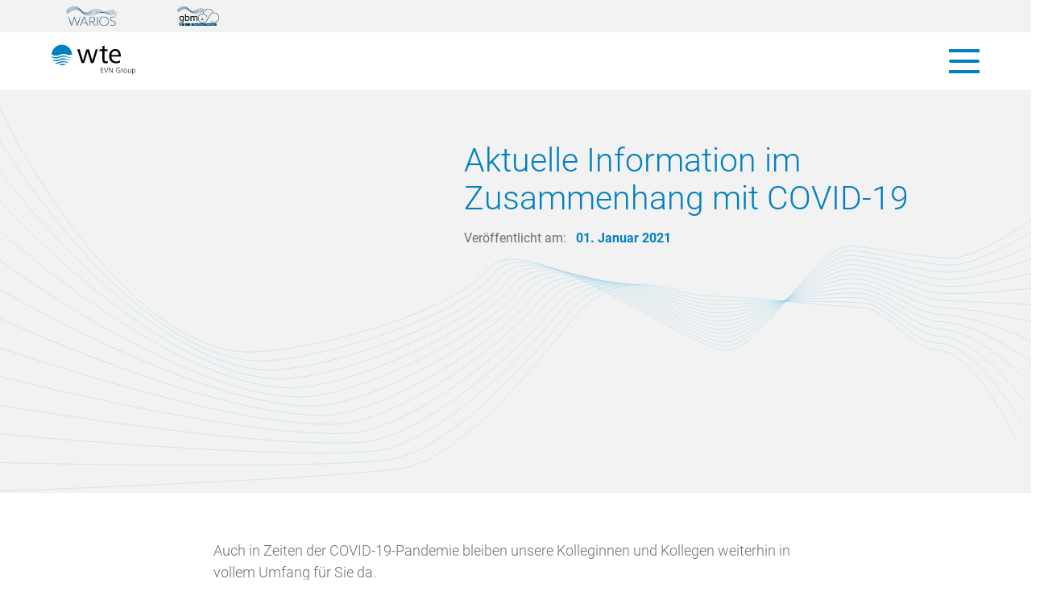

--- FILE ---
content_type: text/html; charset=UTF-8
request_url: https://www.wte.de/de/aktuelles/aktuelle-information-im-zusammenhang-mit-covid-19/?archiveyear=2022
body_size: 9628
content:
<!DOCTYPE html>
<html lang="de">
<head>
    <meta charset="UTF-8" />
    <meta http-equiv="x-ua-compatible" content="ie=edge" />
    <meta name="viewport" content="width=device-width, initial-scale=1, minimum-scale=1" />

    <meta name='robots' content='index, follow, max-image-preview:large, max-snippet:-1, max-video-preview:-1' />
<link rel="alternate" href="https://www.wte.de/de/aktuelles/aktuelle-information-im-zusammenhang-mit-covid-19/" hreflang="de" />
<link rel="alternate" href="https://www.wte.de/en/news/covid-19/" hreflang="en" />

	<!-- This site is optimized with the Yoast SEO plugin v26.8 - https://yoast.com/product/yoast-seo-wordpress/ -->
	<title>Aktuelle Information im Zusammen&shy;hang mit COVID-19 | WTE Wassertechnik</title>
	<link rel="canonical" href="https://www.wte.de/de/aktuelles/aktuelle-information-im-zusammenhang-mit-covid-19/" />
	<meta property="og:locale" content="de_DE" />
	<meta property="og:locale:alternate" content="en_US" />
	<meta property="og:type" content="article" />
	<meta property="og:title" content="Aktuelle Information im Zusammen&shy;hang mit COVID-19 | WTE Wassertechnik" />
	<meta property="og:description" content="Auch in Zeiten der COVID-19-Pandemie bleiben unsere Kolleginnen und Kollegen weiterhin in vollem Umfang für Sie da. Sehr geehrte Geschäftspartner, auch in Zeiten der COVID-19-Pandemie bleiben unsere Kolleginnen und Kollegen weiterhin in vollem Umfang für Sie da. Wir sind telefonisch, per Email und (mit Einschränkung) persönlich für Sie erreichbar. Unser Hauptstandort Essen bleibt geöffnet und [&hellip;]" />
	<meta property="og:url" content="https://www.wte.de/de/aktuelles/aktuelle-information-im-zusammenhang-mit-covid-19/" />
	<meta property="og:site_name" content="WTE Wassertechnik" />
	<meta property="article:published_time" content="2021-01-01T13:36:13+00:00" />
	<meta property="article:modified_time" content="2023-06-29T07:24:41+00:00" />
	<meta name="author" content="Catrice Klömpken" />
	<meta name="twitter:card" content="summary_large_image" />
	<meta name="twitter:label1" content="Geschrieben von" />
	<meta name="twitter:data1" content="Catrice Klömpken" />
	<meta name="twitter:label2" content="Geschätzte Lesezeit" />
	<meta name="twitter:data2" content="1 Minute" />
	<script type="application/ld+json" class="yoast-schema-graph">{"@context":"https://schema.org","@graph":[{"@type":"Article","@id":"https://www.wte.de/de/aktuelles/aktuelle-information-im-zusammenhang-mit-covid-19/#article","isPartOf":{"@id":"https://www.wte.de/de/aktuelles/aktuelle-information-im-zusammenhang-mit-covid-19/"},"author":{"name":"Catrice Klömpken","@id":"https://www.wte.de/de/#/schema/person/21e3c2e6ab87ac4808015311ccf6a2c4"},"headline":"Aktuelle Information im Zusammen&shy;hang mit COVID-19","datePublished":"2021-01-01T13:36:13+00:00","dateModified":"2023-06-29T07:24:41+00:00","mainEntityOfPage":{"@id":"https://www.wte.de/de/aktuelles/aktuelle-information-im-zusammenhang-mit-covid-19/"},"wordCount":112,"publisher":{"@id":"https://www.wte.de/de/#organization"},"articleSection":["Aktuelles"],"inLanguage":"de"},{"@type":"WebPage","@id":"https://www.wte.de/de/aktuelles/aktuelle-information-im-zusammenhang-mit-covid-19/","url":"https://www.wte.de/de/aktuelles/aktuelle-information-im-zusammenhang-mit-covid-19/","name":"Aktuelle Information im Zusammen&shy;hang mit COVID-19 | WTE Wassertechnik","isPartOf":{"@id":"https://www.wte.de/de/#website"},"datePublished":"2021-01-01T13:36:13+00:00","dateModified":"2023-06-29T07:24:41+00:00","breadcrumb":{"@id":"https://www.wte.de/de/aktuelles/aktuelle-information-im-zusammenhang-mit-covid-19/#breadcrumb"},"inLanguage":"de","potentialAction":[{"@type":"ReadAction","target":["https://www.wte.de/de/aktuelles/aktuelle-information-im-zusammenhang-mit-covid-19/"]}]},{"@type":"BreadcrumbList","@id":"https://www.wte.de/de/aktuelles/aktuelle-information-im-zusammenhang-mit-covid-19/#breadcrumb","itemListElement":[{"@type":"ListItem","position":1,"name":"WTE","item":"https://www.wte.de/de/"},{"@type":"ListItem","position":2,"name":"Aktuelle Information im Zusammen&shy;hang mit COVID-19"}]},{"@type":"WebSite","@id":"https://www.wte.de/de/#website","url":"https://www.wte.de/de/","name":"WTE Wassertechnik","description":"","publisher":{"@id":"https://www.wte.de/de/#organization"},"inLanguage":"de"},{"@type":"Organization","@id":"https://www.wte.de/de/#organization","name":"WTE Wassertechnik","url":"https://www.wte.de/de/","logo":{"@type":"ImageObject","inLanguage":"de","@id":"https://www.wte.de/de/#/schema/logo/image/","url":"https://www.wte.de/files/vector-graphics/wte_logo_positiv.svg","contentUrl":"https://www.wte.de/files/vector-graphics/wte_logo_positiv.svg","width":204,"height":72,"caption":"WTE Wassertechnik"},"image":{"@id":"https://www.wte.de/de/#/schema/logo/image/"}},{"@type":"Person","@id":"https://www.wte.de/de/#/schema/person/21e3c2e6ab87ac4808015311ccf6a2c4","name":"Catrice Klömpken","image":{"@type":"ImageObject","inLanguage":"de","@id":"https://www.wte.de/de/#/schema/person/image/","url":"https://secure.gravatar.com/avatar/78fcb27a95bfc6d9ae6886661813d6b451758fda55942ad30e74b14f0e60c749?s=96&d=mm&r=g","contentUrl":"https://secure.gravatar.com/avatar/78fcb27a95bfc6d9ae6886661813d6b451758fda55942ad30e74b14f0e60c749?s=96&d=mm&r=g","caption":"Catrice Klömpken"}}]}</script>
	<!-- / Yoast SEO plugin. -->


<link rel="preload" as="style" href="https://www.wte.de/wp-content/themes/wte/assets/css/fonts.css?ver=1742822330" />
<style id='wp-img-auto-sizes-contain-inline-css'>
img:is([sizes=auto i],[sizes^="auto," i]){contain-intrinsic-size:3000px 1500px}
/*# sourceURL=wp-img-auto-sizes-contain-inline-css */
</style>
<link rel='stylesheet' id='style-css' href='https://www.wte.de/wp-content/themes/wte/assets/style.bundle.min.css?ver=1756197139' media='all' />
<link rel='stylesheet' id='icon-captcha_css-css' href='https://www.wte.de/wp-content/themes/wte/3rd-party/icon-captcha/assets/css/icon-captcha.min.css?ver=1742822330' media='all' />
<script> if( !window.ke_fonts_loaded ){  var hasfont=false; try{ hasfont=('fonts' in document) && document.fonts.check("bold 16px 'Roboto'"); }catch(e){}  !hasfont && document.head.insertAdjacentHTML("beforeend", "<style id='fallback-font-css'>@font-face { font-family: \"Roboto-fallback\"; font-weight: 300; size-adjust: 98.41000000000004%; ascent-override: 96%; src: local(\"Arial\"); } @font-face { font-family: \"Roboto-fallback\"; font-weight: 400; size-adjust: 100%; ascent-override: 95%; src: local(\"Arial\"); } @font-face { font-family: \"Roboto-fallback\"; font-weight: 700; size-adjust: 101.69999999999996%; ascent-override: 93%; src: local(\"Arial\"); }</style>");  } </script>
<link rel="stylesheet" href="https://www.wte.de/wp-content/themes/wte/assets/css/fonts.css?ver=1742822330" media="print" onload="this.media='all';window.ke_fonts_loaded=true;var t=document.getElementById('fallback-font-css');t&&t.parentNode.removeChild(t);" />
    
    <script src="https://gdpr.koch-essen.de/appCCM/public/app.js?apiKey=f2cf7375f6b03c30f902e8f0e4810e2278970830ad802b8a&amp;domain=382a4b1&amp;lang=de_DE" referrerpolicy="origin"></script>

    <link rel="apple-touch-icon" type="image/png" sizes="180x180" href="https://www.wte.de/wp-content/themes/wte/assets/img/favicons/apple-touch-icon.png" />
    <link rel="icon" type="image/png" sizes="32x32" href="https://www.wte.de/wp-content/themes/wte/assets/img/favicons/favicon-32x32.png" />
    <link rel="shortcut icon" type="image/x-icon" sizes="64x64 48x48 32x32 16x16" href="https://www.wte.de/wp-content/themes/wte/assets/img/favicons/favicon.ico" />
    <link rel="mask-icon" type="image/svg+xml" href="https://www.wte.de/wp-content/themes/wte/assets/img/favicons/safari-pinned-tab.svg" color="#ffffff" />
    <link rel="manifest" href="https://www.wte.de/wp-content/themes/wte/assets/img/favicons/site.webmanifest" />
    <meta name="msapplication-config" content="https://www.wte.de/wp-content/themes/wte/assets/img/favicons/browserconfig.xml" />
    <meta name="application-name" content="WTE Wassertechnik" />
    <meta name="theme-color" content="#ffffff" />
    <meta name="format-detection" content="telephone=no" />

                    <link rel="alternate" type="application/rss+xml" title="WTE Jobs RSS-Feed" href="https://www.wte.de/de/karriere/stellenangebote/feed/" />
    <style id='global-styles-inline-css'>
:root{--wp--preset--aspect-ratio--square: 1;--wp--preset--aspect-ratio--4-3: 4/3;--wp--preset--aspect-ratio--3-4: 3/4;--wp--preset--aspect-ratio--3-2: 3/2;--wp--preset--aspect-ratio--2-3: 2/3;--wp--preset--aspect-ratio--16-9: 16/9;--wp--preset--aspect-ratio--9-16: 9/16;--wp--preset--color--black: #000000;--wp--preset--color--cyan-bluish-gray: #abb8c3;--wp--preset--color--white: #ffffff;--wp--preset--color--pale-pink: #f78da7;--wp--preset--color--vivid-red: #cf2e2e;--wp--preset--color--luminous-vivid-orange: #ff6900;--wp--preset--color--luminous-vivid-amber: #fcb900;--wp--preset--color--light-green-cyan: #7bdcb5;--wp--preset--color--vivid-green-cyan: #00d084;--wp--preset--color--pale-cyan-blue: #8ed1fc;--wp--preset--color--vivid-cyan-blue: #0693e3;--wp--preset--color--vivid-purple: #9b51e0;--wp--preset--gradient--vivid-cyan-blue-to-vivid-purple: linear-gradient(135deg,rgb(6,147,227) 0%,rgb(155,81,224) 100%);--wp--preset--gradient--light-green-cyan-to-vivid-green-cyan: linear-gradient(135deg,rgb(122,220,180) 0%,rgb(0,208,130) 100%);--wp--preset--gradient--luminous-vivid-amber-to-luminous-vivid-orange: linear-gradient(135deg,rgb(252,185,0) 0%,rgb(255,105,0) 100%);--wp--preset--gradient--luminous-vivid-orange-to-vivid-red: linear-gradient(135deg,rgb(255,105,0) 0%,rgb(207,46,46) 100%);--wp--preset--gradient--very-light-gray-to-cyan-bluish-gray: linear-gradient(135deg,rgb(238,238,238) 0%,rgb(169,184,195) 100%);--wp--preset--gradient--cool-to-warm-spectrum: linear-gradient(135deg,rgb(74,234,220) 0%,rgb(151,120,209) 20%,rgb(207,42,186) 40%,rgb(238,44,130) 60%,rgb(251,105,98) 80%,rgb(254,248,76) 100%);--wp--preset--gradient--blush-light-purple: linear-gradient(135deg,rgb(255,206,236) 0%,rgb(152,150,240) 100%);--wp--preset--gradient--blush-bordeaux: linear-gradient(135deg,rgb(254,205,165) 0%,rgb(254,45,45) 50%,rgb(107,0,62) 100%);--wp--preset--gradient--luminous-dusk: linear-gradient(135deg,rgb(255,203,112) 0%,rgb(199,81,192) 50%,rgb(65,88,208) 100%);--wp--preset--gradient--pale-ocean: linear-gradient(135deg,rgb(255,245,203) 0%,rgb(182,227,212) 50%,rgb(51,167,181) 100%);--wp--preset--gradient--electric-grass: linear-gradient(135deg,rgb(202,248,128) 0%,rgb(113,206,126) 100%);--wp--preset--gradient--midnight: linear-gradient(135deg,rgb(2,3,129) 0%,rgb(40,116,252) 100%);--wp--preset--font-size--small: 13px;--wp--preset--font-size--medium: 20px;--wp--preset--font-size--large: 36px;--wp--preset--font-size--x-large: 42px;--wp--preset--spacing--20: 0.44rem;--wp--preset--spacing--30: 0.67rem;--wp--preset--spacing--40: 1rem;--wp--preset--spacing--50: 1.5rem;--wp--preset--spacing--60: 2.25rem;--wp--preset--spacing--70: 3.38rem;--wp--preset--spacing--80: 5.06rem;--wp--preset--shadow--natural: 6px 6px 9px rgba(0, 0, 0, 0.2);--wp--preset--shadow--deep: 12px 12px 50px rgba(0, 0, 0, 0.4);--wp--preset--shadow--sharp: 6px 6px 0px rgba(0, 0, 0, 0.2);--wp--preset--shadow--outlined: 6px 6px 0px -3px rgb(255, 255, 255), 6px 6px rgb(0, 0, 0);--wp--preset--shadow--crisp: 6px 6px 0px rgb(0, 0, 0);}:where(.is-layout-flex){gap: 0.5em;}:where(.is-layout-grid){gap: 0.5em;}body .is-layout-flex{display: flex;}.is-layout-flex{flex-wrap: wrap;align-items: center;}.is-layout-flex > :is(*, div){margin: 0;}body .is-layout-grid{display: grid;}.is-layout-grid > :is(*, div){margin: 0;}:where(.wp-block-columns.is-layout-flex){gap: 2em;}:where(.wp-block-columns.is-layout-grid){gap: 2em;}:where(.wp-block-post-template.is-layout-flex){gap: 1.25em;}:where(.wp-block-post-template.is-layout-grid){gap: 1.25em;}.has-black-color{color: var(--wp--preset--color--black) !important;}.has-cyan-bluish-gray-color{color: var(--wp--preset--color--cyan-bluish-gray) !important;}.has-white-color{color: var(--wp--preset--color--white) !important;}.has-pale-pink-color{color: var(--wp--preset--color--pale-pink) !important;}.has-vivid-red-color{color: var(--wp--preset--color--vivid-red) !important;}.has-luminous-vivid-orange-color{color: var(--wp--preset--color--luminous-vivid-orange) !important;}.has-luminous-vivid-amber-color{color: var(--wp--preset--color--luminous-vivid-amber) !important;}.has-light-green-cyan-color{color: var(--wp--preset--color--light-green-cyan) !important;}.has-vivid-green-cyan-color{color: var(--wp--preset--color--vivid-green-cyan) !important;}.has-pale-cyan-blue-color{color: var(--wp--preset--color--pale-cyan-blue) !important;}.has-vivid-cyan-blue-color{color: var(--wp--preset--color--vivid-cyan-blue) !important;}.has-vivid-purple-color{color: var(--wp--preset--color--vivid-purple) !important;}.has-black-background-color{background-color: var(--wp--preset--color--black) !important;}.has-cyan-bluish-gray-background-color{background-color: var(--wp--preset--color--cyan-bluish-gray) !important;}.has-white-background-color{background-color: var(--wp--preset--color--white) !important;}.has-pale-pink-background-color{background-color: var(--wp--preset--color--pale-pink) !important;}.has-vivid-red-background-color{background-color: var(--wp--preset--color--vivid-red) !important;}.has-luminous-vivid-orange-background-color{background-color: var(--wp--preset--color--luminous-vivid-orange) !important;}.has-luminous-vivid-amber-background-color{background-color: var(--wp--preset--color--luminous-vivid-amber) !important;}.has-light-green-cyan-background-color{background-color: var(--wp--preset--color--light-green-cyan) !important;}.has-vivid-green-cyan-background-color{background-color: var(--wp--preset--color--vivid-green-cyan) !important;}.has-pale-cyan-blue-background-color{background-color: var(--wp--preset--color--pale-cyan-blue) !important;}.has-vivid-cyan-blue-background-color{background-color: var(--wp--preset--color--vivid-cyan-blue) !important;}.has-vivid-purple-background-color{background-color: var(--wp--preset--color--vivid-purple) !important;}.has-black-border-color{border-color: var(--wp--preset--color--black) !important;}.has-cyan-bluish-gray-border-color{border-color: var(--wp--preset--color--cyan-bluish-gray) !important;}.has-white-border-color{border-color: var(--wp--preset--color--white) !important;}.has-pale-pink-border-color{border-color: var(--wp--preset--color--pale-pink) !important;}.has-vivid-red-border-color{border-color: var(--wp--preset--color--vivid-red) !important;}.has-luminous-vivid-orange-border-color{border-color: var(--wp--preset--color--luminous-vivid-orange) !important;}.has-luminous-vivid-amber-border-color{border-color: var(--wp--preset--color--luminous-vivid-amber) !important;}.has-light-green-cyan-border-color{border-color: var(--wp--preset--color--light-green-cyan) !important;}.has-vivid-green-cyan-border-color{border-color: var(--wp--preset--color--vivid-green-cyan) !important;}.has-pale-cyan-blue-border-color{border-color: var(--wp--preset--color--pale-cyan-blue) !important;}.has-vivid-cyan-blue-border-color{border-color: var(--wp--preset--color--vivid-cyan-blue) !important;}.has-vivid-purple-border-color{border-color: var(--wp--preset--color--vivid-purple) !important;}.has-vivid-cyan-blue-to-vivid-purple-gradient-background{background: var(--wp--preset--gradient--vivid-cyan-blue-to-vivid-purple) !important;}.has-light-green-cyan-to-vivid-green-cyan-gradient-background{background: var(--wp--preset--gradient--light-green-cyan-to-vivid-green-cyan) !important;}.has-luminous-vivid-amber-to-luminous-vivid-orange-gradient-background{background: var(--wp--preset--gradient--luminous-vivid-amber-to-luminous-vivid-orange) !important;}.has-luminous-vivid-orange-to-vivid-red-gradient-background{background: var(--wp--preset--gradient--luminous-vivid-orange-to-vivid-red) !important;}.has-very-light-gray-to-cyan-bluish-gray-gradient-background{background: var(--wp--preset--gradient--very-light-gray-to-cyan-bluish-gray) !important;}.has-cool-to-warm-spectrum-gradient-background{background: var(--wp--preset--gradient--cool-to-warm-spectrum) !important;}.has-blush-light-purple-gradient-background{background: var(--wp--preset--gradient--blush-light-purple) !important;}.has-blush-bordeaux-gradient-background{background: var(--wp--preset--gradient--blush-bordeaux) !important;}.has-luminous-dusk-gradient-background{background: var(--wp--preset--gradient--luminous-dusk) !important;}.has-pale-ocean-gradient-background{background: var(--wp--preset--gradient--pale-ocean) !important;}.has-electric-grass-gradient-background{background: var(--wp--preset--gradient--electric-grass) !important;}.has-midnight-gradient-background{background: var(--wp--preset--gradient--midnight) !important;}.has-small-font-size{font-size: var(--wp--preset--font-size--small) !important;}.has-medium-font-size{font-size: var(--wp--preset--font-size--medium) !important;}.has-large-font-size{font-size: var(--wp--preset--font-size--large) !important;}.has-x-large-font-size{font-size: var(--wp--preset--font-size--x-large) !important;}
/*# sourceURL=global-styles-inline-css */
</style>
</head>
<body class="wp-singular post-template-default single single-post postid-722 single-format-standard wp-theme-wte page-aktuelle-information-im-zusammenhang-mit-covid-19">
    <noscript><link rel="stylesheet" href="https://www.wte.de/wp-content/themes/wte/assets/css/fonts.css?ver=1742822330" /></noscript>


        
    <div class="header-logo-bar bg-secondary d-print-none" data-nosnippet>

            <a
            href="https://warios.de/"
            class="logo-bar-logo notranslate"
            translate="no"
            >
                    
                <img
                src="https://www.wte.de/wp-content/themes/wte/assets/img/logo/WARIOS_Logo.png"
                alt="WARIOS&reg;"
                width="104"
                height="42"
                loading="eager"
                decoding="async" />
            </a>

                            <a
            href="https://warios.de/gbm4/"
            class="logo-bar-logo notranslate"
            translate="no"
            >
                    
                <img
                src="https://www.wte.de/wp-content/themes/wte/assets/img/logo/GBM4_Logo.png"
                alt="gbm4&reg; - Gebühren | Beiträge"
                width="104"
                height="42"
                loading="eager"
                decoding="async" />
            </a>
    </div>

    <div class="page-header clearfix">

                <input type="checkbox" id="page-header__burger-checkbox" name="page-header__burger-checkbox" class="d-print-none" />
        <label for="page-header__burger-checkbox" class="page-header__burger-icon d-print-none"></label>

                <a
        href="https://www.wte.de/de/"
        class="page-header-logo notranslate"
        translate="no"
        >
            <img
            src="https://www.wte.de/wp-content/themes/wte/assets/img/logo/wte_logo_positiv.svg"
            alt="WTE - EVN Group"
            width="104"
            height="42"
            loading="eager"
            decoding="async" />
        </a>


            <div class="menu-wrapper d-print-none" data-nosnippet>
        <div class="page-header__main-menu">

                        
                                        <ul class="page-header__nav-menu">
                    <a
                    href="https://www.wte.de/de/"
                    class="page-header-logo--mega-menu notranslate"
                    translate="no"
                    >
                        <img
                        src="https://www.wte.de/wp-content/themes/wte/assets/img/logo/wte_logo_negativ.svg"
                        alt="WTE - EVN Group"
                        width="104"
                        height="42"
                        loading="eager"
                        decoding="async" />
                    </a>
                                                                    
                                                    <li class="page-header__menu-item ">
                                <a href="https://www.wte.de/de/kontakt/">Kontakt</a>
                            </li>
                                                                                            
                                                    <li class="page-header__menu-item ">
                                <a href="https://www.wte.de/de/aktuelles/">News</a>
                            </li>
                                                            </ul>
            
                        <div class="page-header__meta-search">

                                <ul class="page-header__meta">
                        <li class="lang-item lang-item-3 lang-item-de current-lang lang-item-first page-header__meta-item notranslate" translate="no">
        <a
        hreflang="de"
        href="https://www.wte.de/de/aktuelles/aktuelle-information-im-zusammenhang-mit-covid-19/"
        title="Diese Seite auf deutsch ansehen: &#10;&bdquo;Aktuelle Information im Zusammen&shy;hang mit COVID-19&ldquo;"
        aria-label="Diese Seite auf deutsch ansehen: &bdquo;Aktuelle Information im Zusammen&shy;hang mit COVID-19&ldquo;"
        >
            DE
        </a>
    </li>    <li class="lang-item lang-item-5 lang-item-en page-header__meta-item notranslate" translate="no">
        <a
        hreflang="en"
        href="https://www.wte.de/en/news/covid-19/"
        title="View this page in English: &#10;&ldquo;Current information in connection with COVID-19&rdquo;"
        aria-label="View this page in English: &ldquo;Current information in connection with COVID-19&rdquo;"
        >
            EN
        </a>
    </li>                </ul>

                                <div class="page-header__search">
    <form action="https://www.wte.de/de/" method="get" role="search">
        <div>
            <label class="page-header__search-label" for="search"></label>
            <input class="page-header__search-input" type="text" name="s" id="search" placeholder="" aria-label="Diese Website durchsuchen nach:" spellcheck="false" autocomplete="off" autofill="off" value="" />
        </div>
    </form>
</div>
            </div>

        </div>

                <div class="mega-menu">
            <div class="mega-menu__parent-layer">
                <ul class="mega-menu__main">
                                                                                    <li class="mega-menu__menu-item menu-item--main">
                                                                                    <input class="mega-menu__show-sub" type="radio" name="Main-Layer" id="option-8969"  >
                            <input class="mega-menu__hide-sub" type="radio" name="Main-Layer" id="option-uncheck-8969">
                            <label for="option-8969">UNTERNEHMEN</label>
                                                                <ul class="mega-menu__sub sub--1 sub_sub">
                                    <li class="mega-menu__menu-item mega-menu__mobile-back-button">
                                        <label for="option-uncheck-8969">Zurück</label>
                                    </li>
                                                                        <li class="mega-menu__menu-item menu-item--category-link">
                                        <a href="https://www.wte.de/de/unternehmen/">Übersicht
                                                        UNTERNEHMEN</a>
                                    </li>
                                                                                                                <li class="mega-menu__menu-item menu-item--sub">
                                                                                            <a href="https://wte.de/de/unternehmen/#wtewassertechnikgmbh">WTE Wassertechnik</a>
                                                                                        
                                        </li>
                                                                            <li class="mega-menu__menu-item menu-item--sub">
                                                                                            <a href="https://www.wte.de/de/unternehmen/betriebsgesellschaft/">WTE Betriebsgesellschaft mbH</a>
                                                                                        
                                        </li>
                                                                            <li class="mega-menu__menu-item menu-item--sub">
                                                                                            <a href="https://www.wte.de/de/unternehmen/wte-polska/">WTE Polska</a>
                                                                                        
                                        </li>
                                                                            <li class="mega-menu__menu-item menu-item--sub">
                                                                                            <a href="https://www.wte.de/de/unternehmen/baltic/">WTE Baltic</a>
                                                                                        
                                        </li>
                                                                            <li class="mega-menu__menu-item menu-item--sub">
                                                                                            <a href="https://www.wte.de/de/unternehmen/wte-projektentwicklung-gmbh/">WTE Projektentwicklung GmbH</a>
                                                                                        
                                        </li>
                                                                            <li class="mega-menu__menu-item menu-item--sub">
                                                                                            <a href="https://www.wte.de/de/unternehmen/management-aufsichtsorgan/">Management/Aufsichtsorgan</a>
                                                                                        
                                        </li>
                                                                            <li class="mega-menu__menu-item menu-item--sub">
                                                                                            <input class="mega-menu__show-sub" type="radio" name="Sub-Layer-1" id="option-8977">
                                                <input class="mega-menu__hide-sub" type="radio" name="Sub-Layer-1" id="option-uncheck-8977">
                                                <label for="option-8977">Integriertes Managementsystem</label>
                                                                                                                                    <ul class="mega-menu__sub sub--2">
                                                <li class="mega-menu__menu-item mega-menu__mobile-back-button">
                                                    <label for="option-uncheck-8977">Zurück</label>
                                                </li>
                                                                                                <li class="mega-menu__menu-item menu-item--category-link">
                                                    <a href="https://www.wte.de/de/unternehmen/integriertes-management/">Übersicht
                                                                                                            Integriertes Managementsystem</a>
                                                </li>
                                                                                                                                                    <li class="mega-menu__menu-item menu-item--sub">
                                                                                                                    <a href="https://www.wte.de/de/unternehmen/integriertes-management/umweltmanagement-2/">Umweltmanagement</a>
                                                                                                                
                                                    </li>
                                                                                                    <li class="mega-menu__menu-item menu-item--sub">
                                                                                                                    <a href="https://www.wte.de/de/unternehmen/integriertes-management/qualitaetsmanagement-2/">Qualitätsmanagement</a>
                                                                                                                
                                                    </li>
                                                                                                    <li class="mega-menu__menu-item menu-item--sub">
                                                                                                                    <a href="https://www.wte.de/de/unternehmen/integriertes-management/gesundheitsmanagement-2/">Gesundheitsmanagement</a>
                                                                                                                
                                                    </li>
                                                                                                    <li class="mega-menu__menu-item menu-item--sub">
                                                                                                                    <a href="https://www.wte.de/de/unternehmen/integriertes-management/arbeitsschutzmanagement-2/">Arbeitsschutzmanagement</a>
                                                                                                                
                                                    </li>
                                                                                                    <li class="mega-menu__menu-item menu-item--sub">
                                                                                                                    <a href="https://www.wte.de/de/unternehmen/integriertes-management/energiemanagement-2/">Energiemanagement</a>
                                                                                                                
                                                    </li>
                                                                                            </ul>
                                            
                                        </li>
                                                                            <li class="mega-menu__menu-item menu-item--sub">
                                                                                            <a href="https://www.wte.de/de/unternehmen/innovationen/">Innovationen</a>
                                                                                        
                                        </li>
                                                                            <li class="mega-menu__menu-item menu-item--sub">
                                                                                            <a href="https://www.wte.de/de/unternehmen/compliance/">Compliance</a>
                                                                                        
                                        </li>
                                                                            <li class="mega-menu__menu-item menu-item--sub">
                                                                                            <a href="https://www.wte.de/de/unternehmen/mitgliedschaften/">Mitgliedschaften</a>
                                                                                        
                                        </li>
                                                                            <li class="mega-menu__menu-item menu-item--sub">
                                                                                            <a href="https://www.wte.de/de/unternehmen/einkauf-2/">Einkauf</a>
                                                                                        
                                        </li>
                                                                            <li class="mega-menu__menu-item menu-item--sub">
                                                                                            <a href="https://www.wte.de/de/unternehmen/downloads/">Downloads</a>
                                                                                        
                                        </li>
                                                                    </ul>
                                                    </li>
                                            <li class="mega-menu__menu-item menu-item--main">
                                                                                    <input class="mega-menu__show-sub" type="radio" name="Main-Layer" id="option-6784"  >
                            <input class="mega-menu__hide-sub" type="radio" name="Main-Layer" id="option-uncheck-6784">
                            <label for="option-6784">LEISTUNGEN</label>
                                                                <ul class="mega-menu__sub sub--1 sub_sub">
                                    <li class="mega-menu__menu-item mega-menu__mobile-back-button">
                                        <label for="option-uncheck-6784">Zurück</label>
                                    </li>
                                                                        <li class="mega-menu__menu-item menu-item--category-link">
                                        <a href="https://www.wte.de/de/leistungen/">Übersicht
                                                        LEISTUNGEN</a>
                                    </li>
                                                                                                                <li class="mega-menu__menu-item menu-item--sub">
                                                                                            <a href="https://www.wte.de/de/leistungen/anlagenplanung/">Anlagenplanung</a>
                                                                                        
                                        </li>
                                                                            <li class="mega-menu__menu-item menu-item--sub">
                                                                                            <a href="https://www.wte.de/de/leistungen/finanzierung/">Finanzierung</a>
                                                                                        
                                        </li>
                                                                            <li class="mega-menu__menu-item menu-item--sub">
                                                                                            <input class="mega-menu__show-sub" type="radio" name="Sub-Layer-1" id="option-5411">
                                                <input class="mega-menu__hide-sub" type="radio" name="Sub-Layer-1" id="option-uncheck-5411">
                                                <label for="option-5411">Anlagenbau</label>
                                                                                                                                    <ul class="mega-menu__sub sub--2">
                                                <li class="mega-menu__menu-item mega-menu__mobile-back-button">
                                                    <label for="option-uncheck-5411">Zurück</label>
                                                </li>
                                                                                                <li class="mega-menu__menu-item menu-item--category-link">
                                                    <a href="https://www.wte.de/de/leistungen/anlagenbau/">Übersicht
                                                                                                            Anlagenbau</a>
                                                </li>
                                                                                                                                                    <li class="mega-menu__menu-item menu-item--sub">
                                                                                                                    <a href="https://www.wte.de/de/leistungen/trinkwasserversorgung-2/">Trinkwasserversorgung</a>
                                                                                                                
                                                    </li>
                                                                                                    <li class="mega-menu__menu-item menu-item--sub">
                                                                                                                    <a href="https://www.wte.de/de/leistungen/abwasserbehandlung/">Abwasserbehandlung</a>
                                                                                                                
                                                    </li>
                                                                                                    <li class="mega-menu__menu-item menu-item--sub">
                                                                                                                    <a href="https://www.wte.de/de/leistungen/klaerschlammverbrennung/">Klärschlammverbrennung</a>
                                                                                                                
                                                    </li>
                                                                                                    <li class="mega-menu__menu-item menu-item--sub">
                                                                                                                    <a href="https://www.wte.de/de/leistungen/rohrleitungsbau/">Rohrleitungsbau</a>
                                                                                                                
                                                    </li>
                                                                                            </ul>
                                            
                                        </li>
                                                                            <li class="mega-menu__menu-item menu-item--sub">
                                                                                            <a href="https://www.wte.de/de/leistungen/betriebsfuehrung/">Betriebsführung</a>
                                                                                        
                                        </li>
                                                                            <li class="mega-menu__menu-item menu-item--sub">
                                                                                            <a href="https://www.wte.de/de/leistungen/digitale-produkte/">Digitale Produkte</a>
                                                                                        
                                        </li>
                                                                    </ul>
                                                    </li>
                                            <li class="mega-menu__menu-item menu-item--main">
                                                            <a href="https://www.wte.de/de/referenzen/">REFERENZEN</a>
                                                                                </li>
                                            <li class="mega-menu__menu-item menu-item--main">
                                                                                    <input class="mega-menu__show-sub" type="radio" name="Main-Layer" id="option-4674"  >
                            <input class="mega-menu__hide-sub" type="radio" name="Main-Layer" id="option-uncheck-4674">
                            <label for="option-4674">NACHHALTIGKEIT</label>
                                                                <ul class="mega-menu__sub sub--1 ">
                                    <li class="mega-menu__menu-item mega-menu__mobile-back-button">
                                        <label for="option-uncheck-4674">Zurück</label>
                                    </li>
                                                                        <li class="mega-menu__menu-item menu-item--category-link">
                                        <a href="https://www.wte.de/de/nachhaltiges-wassermanagement/">Übersicht
                                                        NACHHALTIGKEIT</a>
                                    </li>
                                                                                                                <li class="mega-menu__menu-item menu-item--sub">
                                                                                            <a href="https://www.wte.de/de/nachhaltiges-wassermanagement/wachsen/">Wachsen</a>
                                                                                        
                                        </li>
                                                                            <li class="mega-menu__menu-item menu-item--sub">
                                                                                            <a href="https://www.wte.de/de/nachhaltiges-wassermanagement/schuetzen/">Schützen</a>
                                                                                        
                                        </li>
                                                                            <li class="mega-menu__menu-item menu-item--sub">
                                                                                            <a href="https://www.wte.de/de/nachhaltiges-wassermanagement/foerdern/">Fördern</a>
                                                                                        
                                        </li>
                                                                    </ul>
                                                    </li>
                                            <li class="mega-menu__menu-item menu-item--main">
                                                                                    <input class="mega-menu__show-sub" type="radio" name="Main-Layer" id="option-4676"  >
                            <input class="mega-menu__hide-sub" type="radio" name="Main-Layer" id="option-uncheck-4676">
                            <label for="option-4676">KARRIERE</label>
                                                                <ul class="mega-menu__sub sub--1 ">
                                    <li class="mega-menu__menu-item mega-menu__mobile-back-button">
                                        <label for="option-uncheck-4676">Zurück</label>
                                    </li>
                                                                        <li class="mega-menu__menu-item menu-item--category-link">
                                        <a href="https://www.wte.de/de/karriere-verantwortung-mit-weitblick-mitgestalten/">Übersicht
                                                        KARRIERE</a>
                                    </li>
                                                                                                                <li class="mega-menu__menu-item menu-item--sub">
                                                                                            <a href="https://www.wte.de/de/karriere-verantwortung-mit-weitblick-mitgestalten/ausbildung-2/">Ausbildung</a>
                                                                                        
                                        </li>
                                                                            <li class="mega-menu__menu-item menu-item--sub">
                                                                                            <a href="https://www.wte.de/de/karriere-verantwortung-mit-weitblick-mitgestalten/studium/">Studium</a>
                                                                                        
                                        </li>
                                                                    </ul>
                                                    </li>
                                                        </ul>
            </div>
            <div class="mega-menu__canvas">
                <div class="mega-menu-link-bar">
                    <!-- <a href=""> -->
                                                    <a href="https://www.wte.de/de/aktuelles/aktuelle-information-im-zusammenhang-mit-covid-19/#aktuelle-karriereangebote">
                            Stellenangebote bei WTE
                                            </a>
                </div>
            </div>
        </div>
    </div>
    </div>

        


<div class="section-wrapper bg-secondary">
    <section class="content-wrapper--hero-full bg-secondary single-hero">

                <div class="single-hero__image-frame">
                    </div>

                <div class="single-hero__text-box">

                        <div class="h2 text-highlighted single-hero__headline">
                Aktuelle Information im Zusammen&shy;hang mit COVID-19            </div>

                        <p class="job-details__info-bullet text-supportive">
                Veröffentlicht am:                &nbsp;
                <time
                datetime="2021-01-01"
                class="job-details__date text-highlighted text-bold"
                >
                    01. Januar 2021                </time>
            </p>
        </div>

                <img
        src="https://www.wte.de/wp-content/themes/wte/assets/img/section-bg-waves.svg"
        alt=""
        width="2114"
        height="764"
        class="bg-svg single-post__svg"
        role="presentation"
        loading="eager"
        decoding="async"
        />
    </section>
</div>


<div class="section-wrapper section-padding-default bg-neutral">
    <section class="content-wrapper--medium">
        <div class="news-detail__content wp-rich-text wp-rich-text-container text-body">
            <p>Auch in Zeiten der COVID-19-Pandemie bleiben unsere Kolleginnen und Kollegen weiterhin in vollem Umfang für Sie da.</p>
<p>Sehr geehrte Geschäftspartner,</p>
<p>auch in Zeiten der COVID-19-Pandemie bleiben unsere Kolleginnen und Kollegen weiterhin in vollem Umfang für Sie da. Wir sind telefonisch, per Email und (mit Einschränkung) persönlich für Sie erreichbar. Unser Hauptstandort Essen bleibt geöffnet und ist personell besetzt, auch wenn unsere Kolleginnen und Kollegen abwechselnd aus dem Home Office arbeiten. Selbstverständlich halten wir uns an die Hygienemaßnahmen und Verhaltensregeln, um uns und unsere Besucher zu schützen.</p>
<p>Ihre WTE Wassertechnik,<br />
bleiben Sie gesund!</p>
        </div>
    </section>
</div>


    <div class="section-wrapper section-padding-default bg-neutral">
        <section class="news-detail__related-wrapper content-wrapper">
                    <div class="headline-container text-highlighted headline--left" >
        
            <div class="headline__headline">
        Weitere News
    </div>
        
    </div>
    
    <ul class="cards__container">
            <li class="cards__card animate-me cards__card--plain" >
        
        <p class="text-supportive cards__text">21. April 2023</p>
        <a
        href="https://www.wte.de/de/aktuelles/ingenieurbuero-kocks-zu-besuch-auf-der-umm-al-hayman-baustelle/"
        class="text-prominent cards__title"
        >
            Ingenieurbüro Kocks zu Besuch auf der Umm Al Hayman Baustelle in Kuwait
        </a>
    </li>    <li class="cards__card animate-me cards__card--plain" >
        
        <p class="text-supportive cards__text">15. April 2023</p>
        <a
        href="https://www.wte.de/de/aktuelles/wte-avantgarde-in-der-mikrobiellen-brennstoffzellen-technologie/"
        class="text-prominent cards__title"
        >
            WTE – Avantgarde in der mikrobiellen Brennstoffzellen Technologie
        </a>
    </li>    <li class="cards__card animate-me cards__card--plain" >
        
        <p class="text-supportive cards__text">24. April 2023</p>
        <a
        href="https://www.wte.de/de/aktuelles/corporate-sustainability-reporting-directive-csrd/"
        class="text-prominent cards__title"
        >
            Corporate Sustain&shy;ability Reporting Directive (CSRD)
        </a>
    </li>    <li class="cards__card animate-me cards__card--plain" >
        
        <p class="text-supportive cards__text">17. November 2014</p>
        <a
        href="https://www.wte.de/de/aktuelles/ausbau-klaeranlage-zalau-romaenien/"
        class="text-prominent cards__title"
        >
            WTE baut Kläranlage Zalau, Rumänien, aus
        </a>
    </li>    <li class="cards__card animate-me cards__card--plain" >
        
        <p class="text-supportive cards__text">22. Juni 2023</p>
        <a
        href="https://www.wte.de/de/aktuelles/projekt-tubli-weiterer-meilenstein-in-rekordzeit-gesetzt/"
        class="text-prominent cards__title"
        >
            Projekt Tubli – weiterer Meilenstein in Rekordzeit gesetzt
        </a>
    </li>    <li class="cards__card animate-me cards__card--plain" >
        
        <p class="text-supportive cards__text">26. Mai 2023</p>
        <a
        href="https://www.wte.de/de/aktuelles/vertrag-fuer-das-neue-vorreiter-projekt-in-nordmazedonien-im-april-2023-unterzeichnet/"
        class="text-prominent cards__title"
        >
            Der Vertrag für das neue Vorreiter-Projekt in Nordmaze&shy;donien im April 2023 unterzeichnet
        </a>
    </li>
    </ul>
        <div class="button-container text-center">
        <a href="https://www.wte.de/de/aktuelles/" class="button">Zurück zur Übersicht</a>
    </div>        </section>
    </div>

<footer class="footer d-print-none bg-primary" data-nosnippet>

        <div class="footer__outer-wrapper bg-neutral">
            <div class="footer__logo-bar content-wrapper">
                                <a
                href="https://www.wte.de/de/"
                class="footer-logo notranslate"
                translate="no"
                >
                    <img
                    src="https://www.wte.de/wp-content/themes/wte/assets/img/logo/wte_logo_positiv.svg"
                    alt="WTE - EVN Group"
                    width="104"
                    height="42"
                    loading="eager"
                    decoding="async" />
                </a>
            </div>
        </div>

        <div class="footer__links content-wrapper">
            <p class="footer__links-text text-body">
                        Die <span class="bold">WTE Gruppe</span> entsorgt Abwasser und Klärschlamm, versorgt Menschen mit sauberem
            Wasser und gewinnt wertvolle Rohstoffe zurück. Dabei helfen wir unseren Kundinnen und Kunden mit
            hohem Engagement und immer neuen Impulsen aus unserer Forschung und Entwicklung,
            ihre Prozesse zu optimieren und den gleichen Weitblick zu entwickeln, der uns dazu
            befähigt, die Zukunft in die Hand zu nehmen.
            <br>
            <br>
            Wir sind Entsorger, Versorger, Entwickler und Bewahrer – und beweisen als professioneller
            Umwelt-Dienstleister <span class="bold">Verantwortung mit Weitblick.</span>
                        </p>


            <div class="footer__links-links">
                                                <ul>
                                                                <li>
                            <a class="text-body" href="https://www.wte.de/de/unternehmen/">Unternehmen</a>
                        </li>
                                            <li>
                            <a class="text-body" href="https://www.wte.de/de/nachhaltiges-wassermanagement/">Nachhaltigkeit</a>
                        </li>
                                            <li>
                            <a class="text-body" href="https://www.wte.de/de/referenzen/">Experten für die Wasserwirtschaft | WTE</a>
                        </li>
                                            <li>
                            <a class="text-body" href="https://www.wte.de/de/karriere-verantwortung-mit-weitblick-mitgestalten/">Karriere</a>
                        </li>
                                            <li>
                            <a class="text-body" href="https://www.wte.de/de/kontakt/">Kontakt</a>
                        </li>
                                            <li>
                            <a class="text-body" href="https://www.wte.de/de/aktuelles/">News</a>
                        </li>
                                            <li>
                            <a class="text-body" href="https://www.wte.de/de/leistungen/">Leistungen</a>
                        </li>
                                            <li>
                            <a class="text-body" href="https://www.wte.de/de/leistungen/anlagenplanung/">Anlagenplanung</a>
                        </li>
                                            <li>
                            <a class="text-body" href="https://www.wte.de/de/leistungen/finanzierung/">Finanzierung</a>
                        </li>
                                            <li>
                            <a class="text-body" href="https://www.wte.de/de/leistungen/anlagenbau/">Anlagenbau</a>
                        </li>
                                            <li>
                            <a class="text-body" href="https://www.wte.de/de/leistungen/betriebsfuehrung/">Betriebsführung</a>
                        </li>
                                            <li>
                            <a class="text-body" href="https://www.wte.de/de/leistungen/digitale-produkte/">Digitale Produkte</a>
                        </li>
                                            <li>
                            <a class="text-body" href="https://www.wte.de/de/leistungen/trinkwasserversorgung-2/">Trinkwasserversorgung</a>
                        </li>
                                            <li>
                            <a class="text-body" href="https://www.wte.de/de/leistungen/abwasserbehandlung/">Abwasserbehandlung</a>
                        </li>
                                            <li>
                            <a class="text-body" href="https://www.wte.de/de/leistungen/klaerschlammverbrennung/">Klärschlammverbrennung</a>
                        </li>
                                            <li>
                            <a class="text-body" href="https://www.wte.de/de/leistungen/rohrleitungsbau/">Rohrleitungsbau</a>
                        </li>
                                                        </ul>
            </div>
        </div>

        <div class="footer__additional-links-wrapper">
            <div class="footer__additional-link bg-primary content-wrapper">
                                                            <a
                    href="https://www.wte.de/de/aktuelles/vertrag-fuer-das-neue-vorreiter-projekt-in-nordmazedonien-im-april-2023-unterzeichnet/#aktuelle-karriereangebote"
                    class="footer__additional-link-logo notranslate"
                    translate="no"
                    >
                                            <img
                        src="https://www.wte.de/wp-content/themes/wte/assets/img/MenschSprechblase.svg"
                        alt="Person mit Sprechblase"
                        width="34"
                        height="34"
                        loading="lazy"
                        decoding="async" />

                        <span>
                                                    Stellenangebote bei WTE
                                                </span>
                    </a>

            </div>
        </div>

        <div class="footer__outer-wrapper bg-neutral">
            <div class="footer__imprint content-wrapper">
                <div class="footer__copyright notranslate" translate="no">
                    <span class="text-body">&copy; 2014&ndash;2026 WTE</span>                </div>

                <ul class="footer__link-ul text-body">
                    <li class="footer__link-item"><span class="cursor-pointer" onclick="CCM.openControlPanel();return false;">Cookie-Einstellungen</span></li>
                    <li class="footer__link-item"><a href="https://www.wte.de/de/datenschutz/">Datenschutz</a></li>
                    <li class="footer__link-item"><a href="https://www.wte.de/de/nutzungsbedingungen/">
                                                                Nutzungsbedingungen                                        </a></li>
                    <li class="footer__link-item"><a href="https://www.wte.de/de/impressum/">Impressum</a></li>
                </ul>
            </div>
        </div>


</footer>
<script>
(function(win,url){
    win.ke_baseurl = url;
})(window,'https://www.wte.de/wp-content/themes/wte');
(function(doc,url){

    if ('onscrollend' in window) {
        return;
    }

    var s = doc.createElement('script');
    s.setAttribute('src', url);
    // s.setAttribute('async', 'async'); // disabled to force main.js to load after this.
    // s.onload = function(){ }; // noop.
    doc.body.appendChild(s);

})(document,'https://www.wte.de/wp-content/themes/wte/assets/js/polyfills/window-scrollend/scrollend.js');
(function(doc,url){

    if( typeof Image !== 'undefined' && ('object-fit' in (new Image()).style) ){
        return;
    }

    var s = doc.createElement('script');
    s.setAttribute('src', url);
    s.setAttribute('async', 'async');
    s.onload = function(){ typeof objectFitImages === 'function' && objectFitImages(); };
    doc.body.appendChild(s);

})(document,'https://www.wte.de/wp-content/themes/wte/assets/js/polyfills/object-fit-images/ofi.ke-customized.min.js');
</script>
<script type="speculationrules">
{"prefetch":[{"source":"document","where":{"and":[{"href_matches":"/*"},{"not":{"href_matches":["/wp-*.php","/wp-admin/*","/files/*","/wp-content/*","/wp-content/plugins/*","/wp-content/themes/wte/*","/*\\?(.+)"]}},{"not":{"selector_matches":"a[rel~=\"nofollow\"]"}},{"not":{"selector_matches":".no-prefetch, .no-prefetch a"}}]},"eagerness":"conservative"}]}
</script>
<script id="pll_cookie_script-js-after">
(function() {
				var expirationDate = new Date();
				expirationDate.setTime( expirationDate.getTime() + 31536000 * 1000 );
				document.cookie = "pll_language=de; expires=" + expirationDate.toUTCString() + "; path=/; secure; SameSite=Lax";
			}());

//# sourceURL=pll_cookie_script-js-after
</script>
<script id="icon-captcha_js-js-extra">
var contactform = {"captcha_ajaxtoken_url":"https://www.wte.de/wp-content/themes/wte/3rd-party/icon-captcha-ajaxtoken.php","captcha_api_url":"https://www.wte.de/wp-content/themes/wte/3rd-party/icon-captcha/src/captcha-request.php"};
//# sourceURL=icon-captcha_js-js-extra
</script>
<script src="https://www.wte.de/wp-content/themes/wte/3rd-party/icon-captcha/assets/js/icon-captcha.min.js?ver=1742822330" id="icon-captcha_js-js"></script>
<script src="https://www.wte.de/wp-content/themes/wte/assets/js/glidejs/glide.min.js?ver=2023-01-01" id="glide_js-js"></script>
<script async="async" src="https://www.wte.de/wp-content/themes/wte/assets/main.bundle.min.js?ver=1742822801" id="main-js"></script>
<script id="statify-js-js-extra">
var statify_ajax = {"url":"https://www.wte.de/wp-admin/admin-ajax.php","nonce":"576450225f"};
//# sourceURL=statify-js-js-extra
</script>
<script src="https://www.wte.de/wp-content/plugins/statify/js/snippet.min.js?ver=1.8.4" id="statify-js-js"></script>
</body>
</html>


--- FILE ---
content_type: text/css; charset=utf-8
request_url: https://www.wte.de/wp-content/themes/wte/assets/css/fonts.css?ver=1742822330
body_size: -72
content:
@font-face{
    font-family: Roboto;
    src: url(../fonts/roboto/latin1ext/300.eot);
    src: local('Roboto Light'),
         local('Roboto-Light'),
         url(../fonts/roboto/latin1ext/300.eot?#iefix) format('embedded-opentype'),
         url(../fonts/roboto/latin1ext/300.woff2) format('woff2'),
         url(../fonts/roboto/latin1ext/300.woff) format('woff');
    font-weight: 300;
    font-style: normal;
    font-display: swap;
}

@font-face{
    font-family: Roboto;
    src: url(../fonts/roboto/latin1ext/400.eot);
    src: local('Roboto'),
         local('Roboto Regular'),
         local('Roboto-Regular'),
         url(../fonts/roboto/latin1ext/400.eot?#iefix) format('embedded-opentype'),
         url(../fonts/roboto/latin1ext/400.woff2) format('woff2'),
         url(../fonts/roboto/latin1ext/400.woff) format('woff');
    font-weight: normal;
    font-style: normal;
    font-display: swap;
}

@font-face{
    font-family: Roboto;
    src: url(../fonts/roboto/latin1ext/700.eot);
    src: local('Roboto Bold'),
         local('Roboto-Bold'),
         url(../fonts/roboto/latin1ext/700.eot?#iefix) format('embedded-opentype'),
         url(../fonts/roboto/latin1ext/700.woff2) format('woff2'),
         url(../fonts/roboto/latin1ext/700.woff) format('woff');
    font-weight: 700;
    font-style: normal;
    font-display: swap;
}


--- FILE ---
content_type: text/css; charset=utf-8
request_url: https://www.wte.de/wp-content/themes/wte/assets/style.bundle.min.css?ver=1756197139
body_size: 10972
content:
*,:after,:before{box-sizing:border-box}html{-webkit-text-size-adjust:100%;line-height:1.15;-moz-tab-size:4;tab-size:4}body{margin:0}a{background-color:transparent}abbr[title]{border-bottom-style:none;-webkit-text-decoration:underline dotted;text-decoration:underline dotted}b,strong{font-weight:bolder}code,pre{font-family:monospace;font-size:1em}small{font-size:80%}sub,sup{font-size:75%;line-height:0;position:relative;vertical-align:baseline}sub{bottom:-.25em}sup{top:-.5em}hr{color:inherit;height:0;overflow:visible}img{border-style:none}label[for]{cursor:pointer;-webkit-user-select:none;-moz-user-select:none;-ms-user-select:none;user-select:none}table{border-color:inherit;text-indent:0}button,input,optgroup,select,textarea{font-family:inherit;font-size:100%;line-height:1.15;margin:0}button,input{overflow:visible}button,select{text-transform:none}[type=button],[type=reset],[type=submit],button{-webkit-appearance:button}[type=checkbox],[type=radio]{padding:0}[type=search]{-webkit-appearance:textfield;outline-offset:-2px}::-moz-focus-inner{border-style:none;padding:0}:-moz-focusring{outline:1px dotted ButtonText}:-moz-ui-invalid{box-shadow:none}::-webkit-inner-spin-button,::-webkit-outer-spin-button{height:auto}::-webkit-search-decoration{-webkit-appearance:none}fieldset{padding:.35em .75em .625em}legend{color:inherit;display:table;max-width:100%;padding:0;white-space:normal}textarea{overflow:auto}details,main{display:block}summary{display:list-item}[hidden],template{display:none}p,ul{margin:0;padding:0}ul{list-style:none}.glide{box-sizing:border-box;position:relative;width:100%}.glide *{box-sizing:inherit}.glide__slides,.glide__track{overflow:hidden}.glide__slides{-webkit-backface-visibility:hidden;backface-visibility:hidden;display:flex;flex-wrap:nowrap;list-style:none;padding:0;position:relative;touch-action:pan-Y;transform-style:preserve-3d;white-space:nowrap;width:100%;will-change:transform}.glide__slide{-webkit-touch-callout:none;-webkit-tap-highlight-color:transparent;flex-shrink:0;height:100%;-webkit-user-select:none;user-select:none;white-space:normal;width:100%}.glide__slide,.glide__slide a{-moz-user-select:none;-ms-user-select:none}.glide__slide a{-webkit-user-drag:none;-webkit-user-select:none;user-select:none}.glide__arrows,.glide__bullets{-webkit-touch-callout:none;-webkit-user-select:none;-moz-user-select:none;-ms-user-select:none;user-select:none}.glide--rtl{direction:rtl}.glide__arrow{background-color:transparent;border:2px solid hsla(0,0%,100%,.5);border-radius:4px;box-shadow:0 .25em .5em 0 rgba(0,0,0,.1);color:#fff;cursor:pointer;display:block;line-height:1;opacity:1;padding:9px 12px;position:absolute;text-shadow:0 .25em .5em rgba(0,0,0,.1);text-transform:uppercase;top:50%;transform:translateY(-50%);transition:opacity .15s ease,border .3s ease-in-out;z-index:2}.glide__arrow:focus{outline:none}.glide__arrow:hover{border-color:#fff}.glide__arrow--left{left:2em}.glide__arrow--right{right:2em}.glide__arrow--disabled{opacity:.33}.glide__bullets{bottom:2em;display:inline-flex;left:50%;list-style:none;position:absolute;transform:translateX(-50%);z-index:2}.glide__bullet{background-color:hsla(0,0%,100%,.5);border:2px solid transparent;border-radius:50%;box-shadow:0 .25em .5em 0 rgba(0,0,0,.1);cursor:pointer;height:9px;line-height:0;margin:0 .25em;padding:0;transition:all .3s ease-in-out;width:9px}.glide__bullet:focus{outline:none}.glide__bullet:focus,.glide__bullet:hover{background-color:hsla(0,0%,100%,.5);border:2px solid #fff}.glide__bullet--active{background-color:#fff}.glide--swipeable{cursor:grab}.glide--dragging{cursor:grabbing}html{scroll-behavior:smooth;text-align:center}body,html{scroll-padding-top:100px}body{background-color:#fff;color:#707070;font-family:Roboto,sans-serif;text-align:left}a{text-decoration:none}a:link,a:visited{color:inherit}.bg-neutral a,.bg-secondary a{color:#007fc2}.bg-gradient a,.bg-gradient-reverse a,.bg-green a,.bg-primary a{color:#fff}.bg-gradient .newsteaser a,.bg-gradient-reverse .newsteaser a,.bg-green .newsteaser a,.bg-primary .newsteaser a{color:#707070}a.underline{text-decoration:underline}a.has-arrow{margin-right:2.5rem;position:relative}a.has-arrow:after{background-position:50%;background-repeat:no-repeat;content:"";height:12px;position:absolute;right:-2rem;top:55%;transform:translateX(0) translateY(-50%);transition-duration:.3s;transition-property:transform;width:20px}a.has-arrow:hover:after{transform:translateX(.5rem) translateY(-50%)}.bg-neutral a.has-arrow:after,.bg-secondary a.has-arrow:after{background-image:url(img/WTE-Icons-Arrow-Blue.svg)}.bg-gradient a.has-arrow:after,.bg-gradient-reverse a.has-arrow:after,.bg-green a.has-arrow:after,.bg-primary a.has-arrow:after{background-image:url(img/WTE-Icons-Arrow-White.svg)}.bg-gradient .newsteaser a.has-arrow:after,.bg-gradient-reverse .newsteaser a.has-arrow:after,.bg-green .newsteaser a.has-arrow:after,.bg-primary .newsteaser a.has-arrow:after{filter:invert(42%) sepia(17%) saturate(12%) hue-rotate(8deg) brightness(100%) contrast(90%)}::-moz-selection{background-color:#007fc2;color:#fff}::selection{background-color:#007fc2;color:#fff}.lazy{content-visibility:auto;contain-intrinsic-size:0 1000px}.immutable{contain:content;overflow:hidden;overflow:clip}.bg-gradient{background:url(img/bg-svgs/Welle_2_weiss.svg),linear-gradient(90deg,#00287a,#007fc2);background-position:0;background-repeat:no-repeat;background-size:110%;color:#fff}.bg-gradient-reverse{background:url(img/bg-svgs/Welle_2_weiss.svg),linear-gradient(90deg,#007fc2,#00287a);background-position:0;background-repeat:no-repeat;background-size:110%;color:#fff}.bg-primary{background-color:#007fc2;color:#fff}.bg-secondary{background-color:#f2f2f2;color:#707070}.bg-neutral{background-color:#fff;color:#707070}.bg-green{background:#007fc2;background:url(img/bg-svgs/Welle_2_weiss.svg),linear-gradient(90deg,#009d2a,#004f15);background-position:0;background-repeat:no-repeat;background-size:110%;color:#fff}.default-padding-x{padding-left:8%;padding-right:8%}br.h-break{display:none}@media screen and (min-width:1024px){br.h-break{display:block}}.content-visible{content-visibility:visible!important}.cards__card.faded-out{opacity:0;transform:translateY(50px)}.cards__card.faded-in,.cards__card.faded-out{transition-duration:1s;transition-property:transform,opacity;transition-timing-function:ease-in-out}.cards__card.faded-in{opacity:1;transform:translateY(0)}.fact-numbers__number.faded-out{opacity:0;transform:translateY(50px)}.fact-numbers__number.faded-in,.fact-numbers__number.faded-out{transition-duration:.6s;transition-property:transform,opacity;transition-timing-function:ease-in-out}.fact-numbers__number.faded-in{opacity:1;transform:translateY(0)}.fact-numbers__card:nth-of-type(2) .fact-numbers__number.faded-in{transition-delay:.1s}.fact-numbers__card:nth-of-type(3) .fact-numbers__number.faded-in{transition-delay:.2s}.quote__text-wrapper.faded-out{opacity:0;transform:translateX(100px);transform-origin:center}.quote__text-wrapper.faded-in,.quote__text-wrapper.faded-out{transition-duration:.7s;transition-property:transform,opacity;transition-timing-function:ease-in-out}.quote__text-wrapper.faded-in{opacity:1;transform:translateX(0);transform-origin:center}@media only screen and (max-width:620px){.ccm-root .ccm-widget--buttons .button,.ccm-root .ccm-widget--buttons button{width:100%}}.right{float:right}.left{float:left}.center{display:block;margin-left:auto;margin-right:auto;text-align:center}.clear{clear:both;display:block}.clearfix{zoom:1}.clearfix:after,.clearfix:before{content:" ";display:table}.clearfix:after{clear:both}.text-bold{font-weight:700}.text-light{font-weight:300}.text-center{text-align:center}.text-right{text-align:right}.text-left{text-align:left}.position-middle{position:absolute;top:50%;transform:translateY(-50%)}.position-center{left:50%;position:absolute;transform:translateX(-50%)}.position-center-middle{left:50%;position:absolute;top:50%;transform:translate(-50%,-50%)}.cursor-pointer{cursor:pointer}.button{border:1px solid;border-radius:9999px;display:inline-block;font-size:16px;margin-top:3.125rem;outline:none;padding:15px 35px;transform:scale(1);transition-duration:.1s;transition-property:transform;transition-timing-function:ease-out}@media screen and (min-width:1024px){.button{font-size:18px}}.bg-neutral .button,.bg-secondary .button{background:transparent;border-color:#007fc2;color:#007fc2;font-weight:600;margin-bottom:2px;padding-bottom:18px;padding-top:18px}.bg-gradient .button,.bg-gradient-reverse .button,.bg-green .button,.bg-primary .button{border-color:#fff;color:#fff}.button--inverted:hover,.button:hover{transform:scale(1.02);transition-duration:.15s;transition-property:transform;transition-timing-function:ease-out}.bg-neutral .button:link,.bg-neutral .button:visited,.bg-secondary .button:link,.bg-secondary .button:visited{color:#007fc2}.bg-gradient .button:link,.bg-gradient .button:visited,.bg-primary .button:link,.bg-primary .button:visited{color:#fff}.section-wrapper{overflow:hidden;position:relative;width:100%}.section-sticky{overflow:visible!important;position:-webkit-sticky;position:sticky;top:0;z-index:40}.section-padding-small{padding-bottom:1rem;padding-top:1rem}.section-padding-big,.section-padding-default{padding-bottom:2.5rem;padding-top:2.5rem}@media screen and (min-width:768px){.section-padding-big{padding-bottom:5rem;padding-top:5rem}}@media screen and (min-width:1024px){.section-padding-default{padding-bottom:2.5rem;padding-top:2.5rem}.section-padding-big{padding-bottom:8rem;padding-top:8rem}}.section-padding-none{padding:0}.section-padding-hero{padding-bottom:0;padding-top:4rem}@media screen and (min-width:1024px){.section-padding-hero{padding-bottom:0;padding-top:6rem}}.content-wrapper,.content-wrapper--full,.content-wrapper--medium,.content-wrapper--small{margin-left:auto;margin-right:auto;padding-left:5%;padding-right:5%;width:100%}.content-wrapper--hero-full{margin-left:auto;margin-right:auto;text-align:center;width:100%}.section-wrapper .content-wrapper,.section-wrapper .content-wrapper--hero-full,.section-wrapper .content-wrapper--medium,.section-wrapper .content-wrapper--small{position:relative;z-index:30}@media screen and (min-width:640px){.content-wrapper,.content-wrapper--medium,.content-wrapper--small{max-width:640px;padding-left:1rem;padding-right:1rem}}@media screen and (min-width:768px){.content-wrapper,.content-wrapper--medium{max-width:768px}}@media screen and (min-width:1024px){.content-wrapper{max-width:1024px}.content-wrapper--medium{max-width:860px}.content-wrapper--full{padding-left:0;padding-right:0}}@media screen and (min-width:1280px){.content-wrapper{max-width:1280px}.content-wrapper--medium{max-width:1024px}.content-wrapper--small{max-width:768px}}@media screen and (min-width:1564px){.content-wrapper--hero-full{max-width:1980px}}section.content-wrapper+section.content-wrapper{padding-bottom:2rem;padding-top:4rem}.headline-wrapper{margin-bottom:4rem;margin-left:auto;margin-right:auto;max-width:75ch}@media screen and (min-width:1024px){.headline-wrapper{margin-bottom:5rem}.three-row-grid-wrapper{display:flex;flex-wrap:wrap;justify-content:space-between}.three-row-grid-card{width:33%}}h1,h2,h3{margin:0}.h1{font-size:38px;font-weight:300;letter-spacing:.025em;line-height:1.15;text-align:left}@media screen and (min-width:1024px){.h1{font-size:52px}}.h2{font-size:28px;font-weight:200;line-height:1.15}@media screen and (min-width:1024px){.h2{font-size:41px}}.headline__headline{font-size:28px;font-weight:200;line-height:1.25}@media screen and (min-width:1024px){.headline__headline{font-size:41px}}.headline__subline{font-size:16px;font-weight:200;line-height:1.5;margin-top:.5em}@media screen and (min-width:1024px){.headline__subline{font-size:18px}}.headline__supline{display:inline-block;font-size:24px;font-weight:300;letter-spacing:.03em;line-height:1.15;margin-bottom:2.125rem;position:relative}@media screen and (min-width:1024px){.headline__supline{font-size:28px}}.headline-supline-hr{border:1px solid #007fc2;border-bottom:0;position:absolute;width:3rem}.bg-gradient-reverse .headline-supline-hr,.bg-green .headline-supline-hr,.bg-primary .headline-supline-hr{border:1px solid #fff;border-bottom:0}span.headline__headline,span.headline__supline{display:block}.headline-container{margin-bottom:2.25rem}.text-body{font-size:16px;font-weight:200;line-height:1.5}@media screen and (min-width:1024px){.text-body{font-size:18px}}.text-prominent{font-size:24px;font-weight:200;line-height:1.25}@media screen and (min-width:1024px){.text-prominent{font-size:28px}}.text-supportive{font-size:14px;line-height:1.25}@media screen and (min-width:1024px){.text-supportive{font-size:16px}}.bold{font-weight:600}.text-highlighted{color:#007fc2}.bg-gradient .newsteaser .headline__headline,.bg-gradient .text-highlighted,.bg-gradient-reverse .newsteaser .headline__headline,.bg-gradient-reverse .text-highlighted,.bg-green .newsteaser .headline__headline,.bg-green .text-highlighted,.bg-primary .text-highlighted{color:#fff}.bg-gradient .newsteaser .text-highlighted,.bg-gradient-reverse .newsteaser .text-highlighted,.bg-green .newsteaser .text-highlighted{color:#707070}.bg-svg{opacity:.6;position:absolute;z-index:-10}.bg-svg--background-big{font-family:"object-fit:cover";height:80%;left:0;object-fit:cover;opacity:.3;top:10%;width:100%}.bg-svg--bottom-half{bottom:-30%;height:170%;left:-40%;opacity:.8;transform:scaleY(3) scaleX(2) translateY(-11px) translateX(-48px);width:150%}.wp-rich-text-container{margin-left:auto;margin-right:auto;max-width:75ch}.wp-rich-text a:not(.button),.wp-rich-text a:not(.button):active,.wp-rich-text a:not(.button):focus,.wp-rich-text a:not(.button):link,.wp-rich-text a:not(.button):visited{font-weight:700;text-decoration:underline}.bg-neutral .wp-rich-text a,.bg-neutral .wp-rich-text a:active,.bg-neutral .wp-rich-text a:focus,.bg-neutral .wp-rich-text a:link,.bg-neutral .wp-rich-text a:visited,.bg-secondary .wp-rich-text a,.bg-secondary .wp-rich-text a:active,.bg-secondary .wp-rich-text a:focus,.bg-secondary .wp-rich-text a:link,.bg-secondary .wp-rich-text a:visited{color:#007fc2}.bg-gradient .wp-rich-text a,.bg-gradient .wp-rich-text a:active,.bg-gradient .wp-rich-text a:focus,.bg-gradient .wp-rich-text a:link,.bg-gradient .wp-rich-text a:visited,.bg-gradient-reverse .wp-rich-text a,.bg-gradient-reverse .wp-rich-text a:active,.bg-gradient-reverse .wp-rich-text a:focus,.bg-gradient-reverse .wp-rich-text a:link,.bg-gradient-reverse .wp-rich-text a:visited,.bg-green .wp-rich-text a,.bg-green .wp-rich-text a:active,.bg-green .wp-rich-text a:link,.bg-green .wp-rich-text a:visited,.bg-green.wp-rich-text a:focus,.bg-primary .wp-rich-text a,.bg-primary .wp-rich-text a:active,.bg-primary .wp-rich-text a:focus,.bg-primary .wp-rich-text a:link,.bg-primary .wp-rich-text a:visited{color:#fff}.wp-rich-text a:not(.button){margin-right:.5rem;position:relative}.wp-rich-text a:not(.button):after{background-position:50%;background-repeat:no-repeat;content:"";display:inline-block;height:10px;position:relative;right:-.25rem;transform:translateX(0);transition-duration:.3s;transition-property:transform;width:20px}.wp-rich-text a:not(.button):hover:after{transform:translateX(.25rem)}.bg-neutral .wp-rich-text a:not(.button):after,.bg-secondary .wp-rich-text a:not(.button):after{background-image:url(img/WTE-Icons-Arrow-Blue.svg)}.bg-gradient .wp-rich-text a:not(.button):after,.bg-gradient-reverse .wp-rich-text a:not(.button):after,.bg-green .wp-rich-text a:not(.button):after,.bg-primary .wp-rich-text a:not(.button):after{background-image:url(img/WTE-Icons-Arrow-White.svg)}.mce-content-body ol,.mce-content-body ul,.wp-rich-text ol,.wp-rich-text ul{margin-bottom:2rem;margin-top:2rem;max-width:75ch}.mce-content-body ul>li,.wp-rich-text ul>li{max-width:65ch;padding-left:1.5em;position:relative}.mce-content-body ul>li:before,.wp-rich-text ul>li:before{content:"";height:2px;left:0;position:absolute;top:.7em;width:.7em}.bg-neutral .wp-rich-text ul>li:before,.bg-secondary .wp-rich-text ul>li:before,.mce-content-body ul>li:before{background-color:#007fc2}.bg-gradient .wp-rich-text ul>li:before,.bg-gradient-reverse .wp-rich-text ul>li:before,.bg-primary .wp-rich-text ul>li:before{background-color:#fff}.wp-rich-text ol>li{counter-increment:item;display:block;padding-left:1.5rem;position:relative}.wp-rich-text ol>li:before{color:#007fc2;content:counter(item) ". ";display:inline-block;font-weight:700;left:0;position:absolute}.wp-rich-text ol{counter-reset:item;list-style:none}.wp-rich-text img{display:block;height:auto;margin:3rem auto;max-width:800px;max-width:-webkit-max-content;max-width:-moz-max-content;max-width:max-content;width:100%}.wp-rich-text b,.wp-rich-text em,.wp-rich-text strong{color:#007fc2;font-weight:700;letter-spacing:.02em}.wp-rich-text p{font-weight:200;margin-bottom:1em;margin-top:1em}.wp-rich-text h1,.wp-rich-text h2,.wp-rich-text h3,.wp-rich-text h4,.wp-rich-text h5,.wp-rich-text h6{margin-bottom:1.5em;margin-top:1.5em}.wp-rich-text p+h1,.wp-rich-text p+h2,.wp-rich-text p+h3,.wp-rich-text p+h4,.wp-rich-text p+h5,.wp-rich-text p+h6{margin-top:2.5em}.wp-rich-text .table-wrapper{margin:auto;overflow-x:scroll}.wp-rich-text table{border-collapse:collapse;font-size:14px;min-width:85ch}@media screen and (min-width:1024px){.wp-rich-text table{font-size:16px}}.wp-rich-text td,.wp-rich-text th{padding:2rem 2rem 1rem 1rem}.wp-rich-text span.no-data{display:block;text-align:center}.wp-rich-text th{color:#007fc2;font-size:16px}@media screen and (min-width:1024px){.wp-rich-text th{font-size:18px}}.bg-neutral .wp-rich-text tr:nth-of-type(2n){background-color:#f2f2f2}.bg-secondary .wp-rich-text tr:nth-of-type(2n){background-color:#fff}.mce-content-body>*{padding-left:1rem;padding-right:1rem}.mce-content-body p{margin-top:1rem}.cta{overflow:hidden}.cta__tel{margin-bottom:1.125rem}.cta__contacts-and-button-wrapper,.cta__headline{position:relative;z-index:10}.cta__contacts-and-button-wrapper{margin-top:2rem}.cta__button{display:block;margin-top:5rem;width:100%}@media screen and (min-width:768px){.cta__button{margin-top:2rem;width:100%}}.three-d-model__description-wrapper{margin-top:3rem}.three-d-model__image{height:auto;width:150px}.three-d-model__text{margin-bottom:2rem;margin-top:1rem}@media screen and (min-width:768px){.three-d-model{display:flex;justify-content:center}.three-d-model__description-wrapper{flex-basis:70%;margin-left:3rem;margin-top:0}}.big-blue-text__headline{margin-bottom:1rem}.big-blue-text__text{margin-bottom:2rem;margin-left:auto;margin-right:auto;max-width:37ch}.big-blue-text__text--longtext.h2{font-size:18px;line-height:1.46;max-width:none}@media screen and (min-width:1024px){.big-blue-text__text--longtext.h2{font-size:22px}.big-blue-text__text{margin-bottom:0}.big-blue-text__headline{margin-bottom:2rem}}.cards .button{margin-top:3.125rem}.cards__card{color:#fff;min-height:210px;overflow:hidden;padding:1rem 2%;position:relative;transition-duration:.2s;transition-timing-function:ease-out}.bg-gradient .cards__card,.bg-gradient-reverse .cards__card,.bg-green .cards__card,.bg-primary .cards__card{background-color:transparent;border:1px solid #fff}@media screen and (max-width:767.99px){.cards__card{margin-left:auto;margin-right:auto;max-width:380px}.cards__card:not(:last-of-type){margin-bottom:1rem}}.cards__title{display:block;font-size:16px;padding-right:20%}@media screen and (min-width:1024px){.cards__title{font-size:18px}}a.cards__title{color:#fff}.cards__title:after{background-image:url(img/WTE-Icons-Arrow-White.svg);background-position:50%;background-repeat:no-repeat;bottom:20px;content:"";height:20px;position:absolute;right:1.5rem;transition:.2s;width:40px}.cards__card:hover .cards__title:after{right:1rem}.cards__title:before{content:"";height:100%;left:0;position:absolute;top:0;width:100%}.cards__card:hover{transform:translateY(-2px) scale(1.01);transition-duration:.2s;transition-timing-function:ease-out}.cards__filtermenu{display:flex;flex-direction:column}.cards__filter-icon{font-size:16px;margin-bottom:12px;text-align:left}@media screen and (min-width:1024px){.cards__filter-icon{font-size:18px}}.cards__filter-icon>img{height:15px;margin-right:8px;width:15px}.cards__filter-pills{display:flex;flex-wrap:wrap}.cards__filter-pills>*{border:1px solid #007fc2;border-radius:9999px;cursor:pointer;font-size:16px;margin-bottom:12px;margin-right:10px;min-width:80px;padding:8px 18px;text-align:left}@media screen and (min-width:1024px){.cards__filter-pills>*{font-size:18px}}.cards__filter-pills>.filter--active{background-color:#007fc2;color:#fff}.cards__card--bg-image{display:flex;flex-direction:column;justify-content:flex-end}.cards__card--bg-image .cards__text{margin-top:5rem}.cards__card--bg-image .cards__title{font-weight:600;margin-top:9rem}.cards__card--bg-image .cards__text~.cards__title{margin-top:.5rem}.cards__card--bg-image .cards__img{font-family:"object-fit:cover";height:100%;left:0;object-fit:cover;opacity:.9;position:absolute;top:0;transition-duration:.2s;transition-property:opacity;transition-timing-function:ease-out;width:100%;z-index:-20}.cards__card--bg-image:hover .cards__img{opacity:.8;transition-duration:.2s;transition-timing-function:ease-out}.cards__card--plain{justify-content:flex-end}.cards__card--icon,.cards__card--plain{background:#007fc2;display:flex;flex-direction:column;padding-bottom:1.125rem}.cards__card--icon{justify-content:space-between}.cards__card--icon .cards__img{align-self:flex-end;height:auto;width:80px}.cards__card--reference{background-color:#007fc2;display:flex;flex-direction:column;padding:0}.card__reference-img-frame{height:200px;width:100%}.card__reference-img-frame img{font-family:"object-fit:cover";height:100%;object-fit:cover;width:100%}.card__reference-content{display:flex;flex-direction:column;flex-grow:1;padding:1.5rem 1.5rem 2.5rem}.card__reference-text{flex-grow:1;margin-bottom:4rem}.cards__card--reference a{font-size:14px}@media screen and (min-width:1024px){.cards__card--reference a{font-size:16px}}@media screen and (min-width:768px){.cards__container{display:flex;flex-wrap:wrap;justify-content:flex-start;margin:-12px 0 0 -12px;width:calc(100% + 12px)}.cards__card{flex-basis:calc(50% - 12px);margin:12px 0 0 12px;max-width:calc(50% - 12px);min-height:230px}.cards__card--bg-image .cards__text{margin-top:6rem}.cards__card--reference{min-height:450px}.card__reference-img-frame{height:200px}}@media screen and (min-width:1024px){.cards__card{flex-basis:calc(33.33333% - 12px);max-width:calc(33.33333% - 12px);min-height:220px}.cards__title{font-size:18px}@media screen and (min-width:1024px){.cards__title{font-size:18px}}.cards__card--plain .cards__text{font-size:14px}@media screen and (min-width:1024px){.cards__card--plain .cards__text{font-size:14px}}.cards__card--icon .cards__text{font-size:14px}@media screen and (min-width:1024px){.cards__card--icon .cards__text{font-size:14px}}.cards__card--bg-image .cards__text{font-size:14px}@media screen and (min-width:1024px){.cards__card--bg-image .cards__text{font-size:14px}}.cards__filtermenu{align-items:flex-start;flex-direction:row}.cards__filter-icon{align-items:center;display:flex;margin-right:22px;padding:8px}.cards__card--reference{min-height:450px}.card__reference-img-frame{height:200px}}@media screen and (min-width:1280px){.cards__card{min-height:270px}.cards__title{font-size:18px}@media screen and (min-width:1024px){.cards__title{font-size:22px}}.cards__card--plain .cards__text{font-size:14px}@media screen and (min-width:1024px){.cards__card--plain .cards__text{font-size:16px}}.cards__card--icon .cards__text{font-size:14px}@media screen and (min-width:1024px){.cards__card--icon .cards__text{font-size:16px}}.cards__card--bg-image .cards__text{font-size:14px}@media screen and (min-width:1024px){.cards__card--bg-image .cards__text{font-size:16px}}.cards__card--bg-image .cards__text{margin-top:8rem}.cards__card--icon .cards__img{width:100px}.cards__card--reference{min-height:500px}.card__reference-img-frame{height:240px}}.column-facts__card{-webkit-hyphens:auto;-ms-hyphens:auto;hyphens:auto;padding-bottom:3rem;padding-top:3rem}.column-facts__card:last-of-type{padding-bottom:0}.column-facts__card:first-of-type{padding-top:0}.column-facts__img{height:auto;width:80px}.column-facts__text1{margin-top:1.5rem}.column-facts__link{display:inline-block;margin-top:3.125rem;text-decoration:underline}.bg-gradient .column-facts__card:not(:last-of-type),.bg-gradient-reverse .column-facts__card:not(:last-of-type),.bg-green .column-facts__card:not(:last-of-type),.bg-primary .column-facts__card:not(:last-of-type){border-color:hsla(0,0%,100%,.3)}.bg-neutral .column-facts__card:not(:last-of-type){border-color:rgba(21,0,206,.3)}.bg-secondary .column-facts__card:not(:last-of-type){border-color:rgba(82,82,82,.4)}.column-facts__card:not(:last-of-type){border-bottom:1px solid}.column-facts__card--variant1 .column-facts__text1{font-size:24px;margin-top:1.5rem}@media screen and (min-width:1024px){.column-facts__card--variant1 .column-facts__text1{font-size:28px}}.column-facts__card--variant1 .column-facts__text2{font-size:18px;font-weight:300;margin-top:.7rem}@media screen and (min-width:1024px){.column-facts__card--variant1 .column-facts__text2{font-size:22px}}.column-facts__card--variant2 .column-facts__text3{font-size:16px;margin-left:auto;margin-right:auto;margin-top:2rem;max-width:60ch}@media screen and (min-width:1024px){.column-facts__card--variant2 .column-facts__text3{font-size:18px}}.column-facts__card--variant3 .column-facts__text1{font-size:38px;margin-top:2rem}@media screen and (min-width:1024px){.column-facts__card--variant3 .column-facts__text1{font-size:52px}}.column-facts__card--variant3 .column-facts__text2{font-size:14px;margin-top:0}@media screen and (min-width:1024px){.column-facts__card--variant3 .column-facts__text2{font-size:16px}}.column-facts__card--variant3 .column-facts__text3{font-size:16px;margin-left:auto;margin-right:auto;margin-top:1.5rem;max-width:60ch}@media screen and (min-width:1024px){.column-facts__card--variant3 .column-facts__text3{font-size:18px}}@media screen and (min-width:1080px){.column-facts__container{display:flex;justify-content:center;padding-left:0;padding-right:0}.column-facts__card{flex-basis:33%;max-width:33%;padding:1rem}.column-facts__card:last-of-type{padding-bottom:1rem}.column-facts__card:first-of-type{padding-top:1rem}.column-facts__card:not(:last-of-type){border-bottom:none;border-right:1px solid}.column-facts__card--small{padding-left:1.5rem;padding-right:1.5rem}.column-facts__card--small .column-facts__img{width:80px}.column-facts__card--small .column-facts__text1{font-size:16px}@media screen and (min-width:1024px){.column-facts__card--small .column-facts__text1{font-size:18px}}.column-facts__card--small .column-facts__text2{font-size:12px;margin-top:.25rem}@media screen and (min-width:1024px){.column-facts__card--small .column-facts__text2{font-size:14px}}.column-facts__card--small .column-facts__text3{font-size:14px}@media screen and (min-width:1024px){.column-facts__card--small .column-facts__text3{font-size:16px}}.column-facts__card--variant3.column-facts__card--small .column-facts__text1{font-size:24px}@media screen and (min-width:1024px){.column-facts__card--variant3.column-facts__card--small .column-facts__text1{font-size:28px}}}@media screen and (min-width:1280px){.column-facts__card{padding-left:2rem;padding-right:2rem}.column-facts__card--small{padding-left:1.5rem;padding-right:1.5rem}.column-facts__card--variant1 .column-facts__text1{font-size:18px}@media screen and (min-width:1024px){.column-facts__card--variant1 .column-facts__text1{font-size:22px}}.column-facts__card--variant1 .column-facts__text2{font-size:14px;margin-top:.25rem}@media screen and (min-width:1024px){.column-facts__card--variant1 .column-facts__text2{font-size:16px}}.column-facts__card--variant3 .column-facts__text1{font-size:28px}@media screen and (min-width:1024px){.column-facts__card--variant3 .column-facts__text1{font-size:41px}}}@media screen and (min-width:1280px){.column-facts__img{width:120px}.column-facts__card--small .column-facts__img{width:100px}}.column-links__container{padding-left:5%;padding-right:5%}.column-links__card{padding-bottom:3rem;padding-top:3rem}.column-links__card:not(:last-of-type){border-bottom:1px solid;border-color:hsla(0,0%,100%,.3)}.column-links__card:last-of-type{padding-bottom:0}.column-links__card:first-of-type{padding-top:0}.column-links__img{height:auto;width:100px}.column-links__text1{font-size:24px;margin-top:1.5rem}@media screen and (min-width:1024px){.column-links__text1{font-size:28px}}.column-links__text2{font-size:16px;font-weight:300;line-height:1.5;margin-top:.7rem}@media screen and (min-width:1024px){.column-links__text2{font-size:18px}}.column-links__button{margin-left:auto;margin-right:auto;margin-top:3.5rem;max-width:-webkit-max-content;max-width:-moz-max-content;max-width:max-content}.bg-gradient .column-links__card:not(:last-of-type),.bg-primary .column-links__card:not(:last-of-type){border-color:hsla(0,0%,100%,.3)}.bg-neutral .column-links__card:not(:last-of-type){border-color:rgba(21,0,206,.3)}.bg-secondary .column-links__card:not(:last-of-type){border-color:rgba(82,82,82,.4)}@media screen and (min-width:1024px){.column-links__container{display:flex;justify-content:center;padding-left:0;padding-right:0}.column-links__card{flex-basis:33%;max-width:33%;padding:1rem 2rem}.column-links__card:last-of-type{padding-bottom:1rem}.column-links__card:first-of-type{padding-top:1rem}.column-links__card:not(:last-of-type){border-bottom:hsla(0,0%,100%,.3);border-left-color:hsla(0,0%,100%,.3);border-right:1px solid hsla(0,0%,100%,.3);border-top-color:hsla(0,0%,100%,.3)}.column-links__card{align-items:center;display:flex;flex-direction:column;justify-content:space-between}.column-links__text1{font-size:22px;margin-top:2rem;max-width:100%}@media screen and (min-width:1024px){.column-links__text1{font-size:22px}}.column-links__text2{flex-grow:1;font-size:16px;max-width:100%}@media screen and (min-width:1024px){.column-links__text2{font-size:16px}}.column-links__button{margin-top:3rem}}@media screen and (min-width:1280px){.column-links__card,.column-links__card:first-of-type{padding-top:3rem}.column-links__img{width:100px}.column-links__button{margin-top:4rem}}.cta-career{padding-bottom:6rem;padding-top:4rem;text-align:center;width:100%}.cta-career__subline{margin-top:1.5rem}.cta-career__text{margin-top:3rem}@media screen and (min-width:640px){.cta-career__content-wrapper{margin-left:auto;margin-right:auto;max-width:860px}}@media screen and (min-width:1024px){.cta-career{padding-bottom:4rem;padding-top:6rem}}.fact-numbers__card:not(:first-of-type){margin-top:4rem}.fact-numbers__number{font-size:28px;font-weight:600}@media screen and (min-width:1024px){.fact-numbers__number{font-size:41px}}.fact-numbers__text{margin-top:1rem}.fact-numbers strong{color:#007fc2}@media screen and (min-width:638px){.fact-numbers__container{display:flex;flex-wrap:wrap}.fact-numbers__card{flex-basis:50%;margin-top:3rem;max-width:50%;padding-left:2rem;padding-right:2rem;text-align:left}.fact-numbers__card:not(:first-of-type){margin-top:3rem}}@media screen and (min-width:1024px){.fact-numbers__card{flex-basis:33%;max-width:33%}.fact-numbers__card:not(:first-of-type){margin-top:5rem}.fact-numbers__card:nth-child(-n+3){margin-top:0}}.hero-wrapper{overflow:hidden;position:relative;width:100%}.hero__img-frame,.hero__video-frame{height:180px}.hero__bg-img,.hero__bg-video{font-family:"object-fit:cover";height:100%;object-fit:cover;width:100%}.hero{padding-bottom:3rem;padding-top:2rem}.hero__main-headline{font-size:2rem;font-weight:200;letter-spacing:.2rem}.hero__secondary-headline{font-size:1rem;font-weight:200;letter-spacing:.1rem;line-height:1.25;margin-top:1.25rem}.hero .button{margin-top:2rem}.hero-glide .glide__arrows{display:none}@media screen and (max-width:787.99px){.glide__bullets{bottom:1rem}.glide__bullet{background-color:transparent;border:1px solid #fff;height:16px;margin-left:8px;margin-right:8px;text-indent:-9999px;width:16px}.glide__bullet--active{background-color:#fff}}.bg-neutral .hero-wrapper,.hero-wrapper.bg-neutral{color:#007fc2}.hero-wrapper.bg-gradient,.hero-wrapper.has-bg-filter{color:#fff}.hero__svg{bottom:0;display:none;font-family:"object-fit:cover";height:auto;left:-30%;object-fit:cover;position:absolute;width:200%;z-index:20}.has-bg-filter:after{background-color:#007fc2;content:"";height:100%;left:0;opacity:.3;position:absolute;top:0;width:100%;z-index:2}@media screen and (min-width:768px){.hero-wrapper{min-height:30rem;position:relative;width:100%}.hero__img-frame,.hero__video-frame{height:0}.hero__bg-img,.hero__bg-video{display:block;font-family:"object-fit:cover";height:100%;left:0;object-fit:cover;position:absolute;top:0;width:100%;z-index:2}.hero{padding-bottom:3rem;padding-top:5rem}.hero__main-headline{color:#fff;font-size:3.5rem;font-weight:200;letter-spacing:.2rem;line-height:1.25}.hero__secondary-headline{color:#fff;font-size:2rem;font-weight:200;letter-spacing:.1rem;line-height:1.25;margin-top:1.25rem}.hero__svg{bottom:0;font-family:"object-fit:cover";height:100%;left:-5%;object-fit:cover;position:absolute;width:120%;z-index:20}.hero-glide .glide__arrows,.hero__svg{display:block}.hero-glide .glide__arrow{background-color:#fff;border-radius:50%;bottom:2rem;height:3.5rem;opacity:.9;top:auto;transition-duration:.3s;transition-property:opacity;width:3.5rem}.hero-glide .glide__arrow:hover{opacity:1}.hero-glide .glide__arrow--left{left:auto;right:calc(15% + 5rem)}.hero-glide .glide__arrow--right{right:15%}.hero-glide .glide__arrow--left:after,.hero-glide .glide__arrow--right:after{background-image:url(img/WTE-Icons-Arrow-Blue.svg);background-position:50%;background-repeat:no-repeat;background-size:2rem;bottom:0;content:"";left:0;position:absolute;right:0;top:0}.hero-glide .glide__arrow--left:after{transform:rotate(180deg)}.glide__bullets{background-color:transparent;bottom:6.5rem;font-size:2rem;font-weight:200;left:auto;right:calc(15% + 15rem);top:auto}.glide__bullet{border-radius:0;color:#fff;cursor:grab;display:none;padding:1rem;position:absolute}.glide__bullet,.glide__bullet:active,.glide__bullet:hover{background-color:transparent;box-shadow:none;height:0;transition:none;transition-property:none;width:0}.glide__bullet--active,.glide__bullet:active,.glide__bullet:hover{border:none;line-height:0}.glide__bullet--active{background-color:transparent;box-shadow:none;display:block;height:0;transition:none;transition-property:none;width:0}}.image-block__img-frame{height:auto;margin-left:auto;margin-right:auto;margin-top:3rem;width:100%}.image-block__img{height:100%;width:100%}.image-block__text{margin-left:auto;margin-right:auto;margin-top:3rem}.image-block__text-small{max-width:65ch}@media screen and (min-width:768px){.image-block__img-frame{height:560px;max-width:1024px;width:100%}.image-block__img{font-family:"object-fit:cover";height:100%;object-fit:cover;width:100%}.image-block__text-fullwidth{max-width:1024px}.image-block__text-small{max-width:860px}}.quote__text{padding-top:80px;position:relative}.quote__text:before{background-position:50%;background-repeat:no-repeat;content:"";height:80px;left:0;position:absolute;top:0;width:80px}.bg-neutral:lang(de) .quote__text:lang(de):before,.bg-secondary:lang(de) .quote__text:lang(de):before{background-image:url(img/WTE-Icons-Quote-Blue_DE.svg)}.bg-neutral:lang(en) .quote__text:lang(en):before,.bg-secondary:lang(en) .quote__text:lang(en):before{background-image:url(img/WTE-Icons-Quote-Blue_EN.svg)}.bg-gradient .quote__text:before,.bg-gradient-reverse .quote__text:before,.bg-green .quote__text:before,.bg-primary .quote__text:before{background-image:url(img/WTE-Icons-Quote.svg)}.quote__source{margin-top:4.25rem;position:relative}.quote__source:before{background:currentColor;content:"";height:3px;left:0;position:absolute;top:-2rem;width:25px}.quote__img-frame img{display:block;height:auto;margin-top:3.125rem;width:100%}@media screen and (min-width:1024px){.quote--has-image{display:flex}.quote--has-image .quote__text-wrapper{flex-basis:60%;margin-right:4.25rem}.quote__img-frame{flex-basis:40%;font-family:"object-fit:cover";height:100%;object-fit:cover}.quote__img-frame img{margin-top:0}}.reference-intro__text-box{margin-bottom:1rem}.reference-intro__main-text{border-bottom:1px solid #707070;padding-bottom:1rem}.reference-intro__headline{margin-bottom:1rem}.reference-intro__sidebar-text{padding-top:1rem}.reference-intro__sidebar-text strong{color:#007fc2}.reference-intro__download-box{margin-top:2rem;overflow:hidden;padding:4rem 5% 6rem;position:relative;text-align:center;z-index:10}.reference-intro__button,.reference-intro__download,.reference-intro__download-box p{position:relative;z-index:20}.reference-intro__download{margin-top:3rem}.refenrence-intro__download-icon{height:auto;width:80px}.reference-intro__button{margin-left:auto;margin-right:auto;margin-top:1rem;max-width:20rem;z-index:10}.reference-intro__image{display:none}@media screen and (min-width:640px){.reference-intro__download-box{margin-left:auto;margin-right:auto;max-width:640px;padding-bottom:2rem;padding-top:2rem}.reference-intro__download{margin-top:1rem}}@media screen and (min-width:1024px){.reference-intro__text-box{display:flex;margin-bottom:5rem}.reference-intro__main-text{border-bottom:none;padding-bottom:0;padding-right:2rem}.reference-intro__main-text--partner{border-right:1px solid #707070;flex-basis:70%}.reference-intro__main-text--single{border-right:3px solid #007fc2;flex-basis:100%}.reference-intro__sidebar-text{flex-basis:30%;padding-bottom:0;padding-left:2rem;padding-top:0}.reference-intro__download-box{margin-left:auto;margin-right:auto;max-width:840px;padding-bottom:2rem;padding-top:2rem}.reference-intro__download{margin-top:3rem}.reference-intro__img-frame{height:600px;margin-left:auto;margin-right:auto;margin-top:-10rem;width:100%;z-index:0}.reference-intro__image{display:block;font-family:"object-fit:cover";height:100%;object-fit:cover;position:relative;width:100%}}@media screen and (min-width:1280px){.reference-intro__download{margin-top:1rem}}.teaser-links__card{display:flex;flex-direction:column;justify-content:space-between;position:relative}.teaser-links__card:not(:first-of-type){margin-top:3rem}.teaser-links__title{margin-top:.7rem;max-width:-webkit-max-content;max-width:-moz-max-content;max-width:max-content;overflow:hidden;padding-bottom:3px;position:relative}.teaser-links__title:after{background-color:#007fc2;bottom:0;content:"";height:2px;left:0;position:absolute;transform:translateX(-100%);transition-duration:.3s;transition-property:transform;transition-timing-function:ease-out;width:100%}.teaser-links__text:after{content:"";height:100%;left:0;position:absolute;top:0;width:100%;z-index:10}@media screen and (min-width:638px){.teaser-links__container{display:flex;flex-wrap:wrap}.teaser-links__card{flex-basis:50%;max-width:50%;padding-left:1rem;padding-right:1rem}.teaser-links__card:first-of-type{margin-top:3rem}}@media screen and (min-width:1024px){.teaser-links__card{flex-basis:33%;max-width:33%}.teaser-links__card:not(:first-of-type){margin-top:5rem}.teaser-links__card:nth-child(-n+3){margin-top:0}.teaser-links__text:hover+.teaser-links__title:after{transform:translateX(0);transition-duration:.3s;transition-property:transform;transition-timing-function:ease-out}}.text-block__text{margin-left:auto;margin-right:auto;margin-top:1rem}@media screen and (max-width:767.99px){.toc-navi__container{display:none}.toc-navi__select{position:relative}.toc-navi__scroll-buttons{display:none!important}.toc-navi__select-button{color:#007fc2;cursor:pointer;outline:none;padding:2rem 5%;position:relative}.toc-navi__select-button:after{border-bottom:2px solid #007fc2;border-right:2px solid #007fc2;content:"";height:10px;position:absolute;right:5%;top:47%;transform:translateY(-50%) rotate(45deg);transition-duration:.25s;transition-property:transform;transition-timing-function:ease-in-out;width:10px}.toc-navi__select.open .toc-navi__select-button:after{transform:translateY(-50%) rotate(225deg)}.toc-navi__select-options{background-color:#007fc2;display:none;margin-top:-5px;max-height:300px;overflow:auto;position:absolute;width:100%}.toc-navi__select-option{border-bottom:1px solid #fff;cursor:pointer;list-style:none;position:relative}.toc-navi__select-option a{color:#fff;display:block;padding:1.5rem 5%}.toc-navi__select.open .toc-navi__select-options{display:block}}@media screen and (min-width:768px){.toc-navi{position:relative}.toc-navi__select-wrapper{display:none}.toc-navi__container{display:flex}.toc-navi__scroll-container{-ms-overflow-style:none;margin:0 4rem;overflow-x:scroll;scroll-behavior:smooth;scrollbar-width:none}.toc-navi__scroll-container::-webkit-scrollbar{display:none}.toc-navi__scroll-buttons{display:none;height:0;width:0}.toc-navi__scroll-button{background-color:#f2f2f2;border:none;bottom:0;cursor:pointer;outline:none;top:0;width:3.5rem;z-index:41}.toc-navi__scroll-button,.toc-navi__scroll-button:after{background-position:50%;background-repeat:no-repeat;position:absolute}.toc-navi__scroll-button:after{background-image:url(img/WTE-Icons-Arrow-Blue.svg);background-size:contain;content:"";height:2rem;left:50%;top:50%;transform:translateY(-50%) translateX(-50%);width:2rem}.toc-navi__scroll-button--right{border-left:1px solid #007fc2;right:0}.toc-navi__scroll-button--left{border-right:1px solid #007fc2;left:0}.toc-navi__scroll-button--left:after{transform:translateY(-50%) translateX(-50%) rotate(180deg)}.toc-navi__link:not(:last-of-type){margin-bottom:0}.toc-navi__link{flex-shrink:0;margin-right:1rem}.toc-navi__link a{display:block;padding:1.5rem 3.5rem 1.5rem 0;position:relative}.toc-navi__link a:after{background-color:#007fc2;bottom:0;content:"";height:12px;left:0;position:absolute;width:0}.toc-navi__link a.active:after,.toc-navi__link a:hover:after{transition:.3s;transition-property:width;width:100%}}.trustlogos__container{align-items:center;display:flex;justify-content:space-between;margin-top:1rem}.trustlogos__link{display:inline-block;flex-basis:45%}.trustlogos__img{height:60px;width:auto}@media screen and (min-width:640px){.trustlogos{align-items:center;display:flex;justify-content:center}.trustlogos__container{margin-left:2rem;margin-top:0}.trustlogos__img{height:80px;margin-right:1rem}}.video{position:relative}.video__container{display:block;margin-bottom:1.125rem;position:relative}.video__container video,.video__image{display:block;height:auto;width:100%}.video__iframe{display:block;width:100%}.video__link{display:block;margin-bottom:1.125rem;position:relative}.video__link:after{background-color:rgba(30,30,30,.8);background-image:url(img/WTE-Icons-_Play.svg);background-position:60% 50%;background-repeat:no-repeat;background-size:40%;border:2px solid #fff;border-radius:50%;content:"";height:120px;left:50%;position:absolute;top:50%;transform:translateX(-50%) translateY(-50%);width:120px}@media screen and (min-width:1200px){.video{display:flex}.video__container,.video__link{flex-basis:45%;height:100%;margin-bottom:0}.video__container video,.video__link img{font-family:"object-fit:contain";object-fit:contain;width:100%}.video__text-box{flex-basis:55%;padding-bottom:0;padding-left:4rem;padding-top:0}.image-text__headline{margin-top:0;max-width:20ch;text-align:left}}.image-text-diagram__image{height:auto;width:100%}.image-text-diagram__headline{margin-top:3rem}.image-text-diagram__text{margin-bottom:2rem;margin-top:2rem}.image-text-diagram__diagram{height:auto;margin-left:auto;margin-right:auto;margin-top:1rem;max-width:560px;width:90%}@media screen and (min-width:1024px){.image-text-diagram{display:flex}.image-text-diagram__img-frame{height:auto;width:45%}.image-text-diagram__image{font-family:"object-fit:cover";height:100%;object-fit:cover;width:100%}.image-text-diagram__diagram-wrapper{width:55%}.image-text-diagram__headline,.image-text-diagram__text{padding-left:5rem;text-align:left}.image-text-diagram__diagram{margin-left:0;margin-right:0;margin-top:3rem;padding-left:1rem;width:80%}}.image-text__image-frame{display:flex;height:auto;width:100%}.image-text__image{display:block;font-family:"object-fit:cover";height:100%;object-fit:cover;width:100%}.image-text__text-box{padding-bottom:4rem;padding-top:2rem}@media screen and (min-width:1024px){.image-text{display:flex}.image-text__image-frame{display:block;flex-basis:45%;font-family:"object-fit:cover";height:auto;object-fit:cover}.image-text__image{height:auto;width:100%}.image-text__text-box{flex-basis:55%;padding:0 2rem}.image-text__headline{margin-top:0;max-width:20ch;text-align:left}.content-wrapper--full .image-text__text-box{display:flex;flex-basis:50%;justify-content:flex-start;padding-left:4rem;padding-right:1rem;padding-top:2.5rem}.content-wrapper--full .image-text__image-frame{flex-basis:50%;margin-bottom:-2.5rem;margin-top:-2.5rem}.content-wrapper--full .image-text__image{height:100%}.image-text__layout-wrapper--big{max-width:668px}}.content-wrapper--hero-full .image-text__image-frame{height:260px;position:relative}@media screen and (min-width:768px){.content-wrapper--hero-full .image-text__image-frame{height:auto;max-height:320px}}@media screen and (min-width:1024px){.content-wrapper--hero-full .image-text__image-frame{max-height:600px}}.image-trustlogos-textbox__image{height:auto;width:100%}.image-trustlogos-textbox__logos{display:flex;justify-content:space-around;padding-bottom:1.5rem;padding-top:1rem}.image-trustlogos-textbox__trustlogo-image{height:80px;width:auto}.image-trustlogos-textbox__text-box{padding:6rem 5% 4rem}.image-trustlogos-textbox__headline{margin-bottom:1rem}.image-trustlogos-textbox__button{margin-top:5rem;width:100%}@media screen and (min-width:1024px){.image-trustlogos-textbox{position:relative}.image-trustlogos-textbox__image-logos{width:70%}.image-trustlogos-textbox__logos{justify-content:flex-start}.image-trustlogos-textbox__trustlogo-item:not(:last-of-type){margin-right:3rem}.image-trustlogos-textbox__text-box{float:right;margin-top:-40%;padding-left:3rem;padding-right:3rem;position:relative;width:60%;z-index:10}}@media screen and (min-width:1280px){.image-trustlogos-textbox__text-box{padding-left:3rem;padding-right:3rem}}.newsteaser__news{background-color:#f2f2f2;margin-top:3.125rem;min-height:390px}.newsteaser__img{height:180px;width:100%}.newsteaser__img img{font-family:"object-fit:cover";height:100%;object-fit:cover;width:100%}.newsteaser__content{display:flex;flex-direction:column;height:55%;padding:1rem}.newsteaser__category{margin-bottom:1.125rem;text-decoration:underline}.newsteaser__title{margin-bottom:4.25rem}@media screen and (min-width:768px){.newsteaser__wrapper{display:flex;flex-wrap:wrap;justify-content:flex-start;margin:-1.75rem 0 0 -1.75rem;width:calc(100% + 1.75rem)}@media screen and (min-width:1280px){.newsteaser__wrapper{margin:-5rem 0 0 -5rem;width:calc(100% + 5rem)}}.newsteaser__news{display:flex;flex-basis:calc(50% - 1.75rem);flex-direction:column;margin:3rem 0 0 1.75rem;max-width:calc(50% - 1.75rem);min-height:400px}@media screen and (min-width:1280px){.newsteaser__news{flex-basis:calc(50% - 5rem);margin:5rem 0 0 5rem;max-width:calc(50% - 5rem)}}.newsteaser__content{flex-grow:1}.newsteaser__title{flex-grow:1;margin-bottom:0}}@media screen and (min-width:1024px){.newsteaser__news{margin-top:1.75rem;min-height:550px}@media screen and (min-width:1280px){.newsteaser__news{margin-top:5rem}}.newsteaser__img{height:280px}}@media screen and (min-width:1280px){.newsteaser__news{margin-top:5rem;min-height:700px}@media screen and (min-width:1280px){.newsteaser__news{margin-top:5rem}}.newsteaser__img{height:325px}.newsteaser__content{padding:3rem}}.careerteaser__jobs li{border-bottom:1px solid #fff;padding:1rem 0}.careerteaser__jobs li:first-child{padding:0 0 1rem}.careerteaser__jobs .button{margin-top:3.125rem}.careerteaser__contact a{font-weight:700}.careerteaser__jobs li a{font-weight:200;text-decoration:underline}@media screen and (max-width:1023.99px){.careerteaser__contact{margin-top:3.125rem}}@media screen and (min-width:1024px){.careerteaser__content{display:flex;justify-content:space-between}.careerteaser__contact,.careerteaser__jobs{flex-basis:40%}}.download{align-items:center;display:flex;justify-content:flex-start}.download__content{border-left:1px solid #707070;margin-left:100px;padding-bottom:1.125rem;padding-left:1.125rem;padding-top:1.125rem;position:relative}.bg-gradient .download__content,.bg-gradient-reverse .download__content,.bg-green .download__content,.bg-primary .download__content{border-left:1px solid #fff}.download__content:before{background-position:50%;background-repeat:no-repeat;background-size:contain;content:"";height:80px;left:-100px;position:absolute;top:50%;transform:translateY(-50%);width:80px}.bg-neutral .download__content:before,.bg-secondary .download__content:before{background-image:url(img/PDF_Download_blau.svg)}.bg-gradient .download__content:before,.bg-gradient-reverse .download__content:before,.bg-green .download__content:before,.bg-primary .download__content:before{background-image:url(img/PDF_Download_weiss.svg)}.table-block table{border-collapse:collapse;width:100%}.table-block tr{border-bottom:1px solid #707070}.table-block td{padding:1.125rem 4.25rem 1.125rem 0;width:33%}@media screen and (max-width:768px){.table-wrapper{box-shadow:inset -7px 0 9px -7px rgba(0,0,0,.4);overflow:auto}.table-block td{word-wrap:break-word;max-width:200px;min-width:200px;padding:1.125rem 2rem 1.125rem 1rem;width:200px}}.accordions .accordion-container{border-bottom:1px solid #007fc2;position:relative}.accordions .label{cursor:pointer;padding-bottom:1.125rem;padding-left:3.125rem;padding-top:1.125rem;position:relative}.accordions .label:after,.accordions .label:before{background-color:#007fc2;content:"";height:2px;left:0;position:absolute;top:50%;width:20px}.accordions .label:after{transform:rotate(90deg)}.accordions .content{max-height:0;overflow:hidden;position:relative;transition:max-height .5s ease-in-out}.accordions .content a{display:block;margin-top:1.125rem;padding-bottom:2rem}.accordion-container.active .content{max-height:350px}.accordion-container.active .label:after{display:none}.imagetextakkordeons__image-frame{margin-bottom:1.5rem}.imagetextakkordeons__image-frame img{display:block;font-family:"object-fit:cover";height:auto;object-fit:cover;width:100%}@media screen and (min-width:1024px){.accordion-container.active .content{height:180px}.imagetextakkordeons{display:flex}.accordeons__content{flex-basis:55%;margin-left:2rem}.imagetextakkordeons__image-frame{flex-basis:45%;height:auto;margin-bottom:0;width:100%}}.bg-neutral .glide .glide__slide{background-color:#f2f2f2}.bg-secondary .glide .glide__slide{background-color:#fff}.bg-gradient .glide .glide__slide,.bg-gradient-reverse .glide .glide__slide,.bg-primary .glide .glide__slide{background-color:#f2f2f2}.glide .glide__slide{display:flex;flex-direction:column;min-height:450px}.glide .glide__slide-img-frame{height:200px;width:100%}.glide .glide__slide-img-frame img{font-family:"object-fit:cover";height:100%;object-fit:cover;width:100%}.glide .glide__slide-content{display:flex;flex-direction:column;flex-grow:1;padding:1.5rem}.glide .glide__slide-title{flex-grow:1}.glide .glide__arrow{background-color:#007fc2;border:none;border-radius:50%;height:60px;opacity:.6;top:45%;width:60px}.glide .glide__arrow--left{left:-8%}.glide .glide__arrow--right{right:-8%}@media screen and (min-width:768px){.glide .glide__slide{height:500px}.glide .glide__slide-img-frame{height:250px}.glide .glide__slide-content{padding:2rem}.glide .glide__arrow{opacity:1;transform:scale(1);transition-duration:.3s;transition-property:transform}.glide .glide__arrow:hover{transform:scale(1.2)}.glide .glide__arrow--left{left:11%}.glide .glide__arrow--right{right:11%}}@media screen and (min-width:1024px){.glide .glide__slide{min-height:560px}.glide .glide__arrow--left{left:13%}.glide .glide__arrow--right{right:13%}}@media screen and (min-width:1280px){.glide .glide__slide{min-height:600px}.glide .glide__arrow--left{left:16%}.glide .glide__arrow--right{right:16%}}.breadcrumbs-container a{color:#007fc2}.teamprofiles__profile{display:flex;flex-basis:45%;flex-direction:column}.teamprofiles__img-frame{flex-basis:33%;font-family:"object-fit:cover";object-fit:cover}.teamprofiles__img-frame img{aspect-ratio:16/9;font-family:"object-fit:cover";height:auto;object-fit:cover;width:100%}.teamprofiles__headline{margin-bottom:1rem;margin-top:1.25rem}.teamprofiles__text.wp-rich-text p,.teamprofiles__text.wp-rich-text ul{margin-top:0}@media screen and (min-width:1024px){.teamprofiles__profiles{display:flex;flex-wrap:wrap;justify-content:space-between}}.contactform__info{padding:2rem 5%}.contactform__info-headline{color:#007fc2;margin-bottom:.5em}.contactform__info-claim{margin-bottom:1em}.contactform__info-contacts{color:#007fc2}.contactform__form{padding:2rem 5%}.contactform__form-disclaimer{margin-bottom:1em}.contactform label{font-weight:200}.contactform__form-item-group{display:flex;flex-direction:column;margin-bottom:1.25rem}.contactform__form-item{background-color:#fff;border:none;border-radius:10px;color:#707070;font-size:16px;margin-top:.5rem;outline:none;padding:10px 8px}.contactform__form-message{resize:none}.contactform__send-group{margin-top:1.25rem}.contactform__message{font-style:italic;font-weight:200;margin-top:1rem}.contactform__sysmsg-group{margin-bottom:1.25rem}.contactform__sysmsg-headline{font-weight:600;margin-bottom:1.25rem}.contactform__sysmsg-errors{list-style-type:disc;margin-left:1.5rem}.contactform__sysmsg-errors li{margin-bottom:.75rem}.contactform__sysmsg-success{background-color:#009d2a;border-radius:10px;display:inline-block;padding:1rem 1.5rem}.contactform__error-message--missing-field{display:none}.contactform__captcha{display:none;margin-bottom:2rem;margin-top:2rem}.contactform__captcha .iconcaptcha-holder{max-width:100%}.contactform__captcha .iconcaptcha-holder .iconcaptcha-modal__body{height:62px}.contactform__captcha .iconcaptcha-holder .iconcaptcha-modal__body-title{text-transform:none}.cookie-link{cursor:pointer;font-weight:400;text-decoration:underline}.contactform__send-button{background-color:transparent;cursor:pointer;margin-top:1.5rem;padding:1.25rem 3.5rem}.contactform__send-button:disabled{cursor:not-allowed;opacity:.5}.contactform__send-privacy label a{text-decoration:underline}@media screen and (min-width:1024px){.contactform{display:flex}.contactform__info{display:flex;justify-content:flex-end}.contactform__form,.contactform__info{flex-basis:50%;padding:4rem 5%}.contactform__captcha .iconcaptcha-holder,.contactform__form-disclaimer,.contactform__form-item,.contactform__info-headline{max-width:600px}.contactform__captcha .iconcaptcha-holder .iconcaptcha-modal__body{height:50px}}.wte-map-container{background-color:#007fc2;cursor:all-scroll;height:auto;overflow:hidden;position:relative;width:100%}.wte-map{-webkit-backface-visibility:hidden;backface-visibility:hidden;display:block;height:auto;transform-origin:center;transition:transform ease-in;width:100%}.wte-map--scale-2{transform:scale(2)}.wte-map--scale-4{transform:scale(4)}.wte-map--scale-6{transform:scale(6)}.wte-map--scale-8{transform:scale(8)}.wte-map--scale-10{transform:scale(10)}.wte-map--scale-12{transform:scale(12)}.wte-map--scale-20{transform:scale(20)}.zoom-controls{display:flex;flex-direction:column;position:absolute;right:8px;top:8px}.zoom-btn{background:#4899d4;border:1px solid #fff;border-radius:3px;box-sizing:border-box;color:#fff;cursor:pointer;height:32px;padding:2px;width:32px}.zoom-btn:disabled{border-color:hsla(0,0%,100%,.5);color:hsla(0,0%,100%,.5);cursor:not-allowed}.zoom-btn+.zoom-btn{margin-top:4px}.wte-map__legend{padding:1.5rem}.wte-map__legend-item{color:#fff;font-size:16px;font-weight:200;margin-bottom:1.5rem;padding-left:2rem;position:relative}@media screen and (min-width:1024px){.wte-map__legend-item{font-size:18px}}.wte-map__legend-item:last-of-type{margin-bottom:0}.wte-map__legend-item:before{border-radius:50%;content:"";left:0;position:absolute;top:50%;transform:translateY(-50%)}.legend-item--main:before{background-color:#0075bf}.legend-item--location:before,.legend-item--main:before{box-shadow:0 0 0 6px #4899d4,0 0 0 7px #fff;height:15px;width:15px}.legend-item--location:before{background-color:#5bc5f2}.legend-item--project:before{background-color:#fff;height:10px;left:2.5px;width:10px}@media screen and (min-width:778px){.wte-map__legend{background-color:rgba(72,153,212,.4);bottom:0;display:inline-block;left:0;padding:2rem;position:absolute}}@media screen and (min-width:768px){.job-details__info-bullet{text-align:left}}@media screen and (min-width:1280px){.cta-jobs{padding-bottom:4rem;padding-top:3rem}.cta-jobs .cta__mail{padding-top:.5em}.content-wrapper--hero-full .image-text__text-box .image-text__headline{padding-top:4rem}}.page-not-found{min-height:70vh}.page-not-found__error-code{font-size:8rem;font-weight:300;text-align:center}.page-not-found a{color:#007fc2}.page-not-found__headline-wrapper{margin-bottom:3rem;margin-top:4rem}.page-not-found__search-results{margin-top:5rem}.page-not-found__search-result{margin-top:2rem;padding:1rem 1rem 2rem;width:100%}.page-not-found__result-text,.page-not-found__result-url{padding-top:.5rem}@media screen and (min-width:1028px){.page-not-found__error-code{font-size:12rem}}.search-page__headline{margin-top:2rem}.search-page__result-wrapper{margin-top:6rem}.search-page__search-result{border-bottom:2px solid #007fc2;max-width:634px;padding-bottom:1.5rem;padding-top:1rem;text-align:left}.search-page__search-result:not(:last-of-type){margin-bottom:3rem}.search-result-url{margin-top:.25rem}@media screen and (min-width:1024px){.search-page__headline{margin-top:4rem}.search-page__result-wrapper{margin-top:8rem}}.single-hero__image-frame{height:300px}.single-hero__image{font-family:"object-fit:cover";height:100%;object-fit:cover;width:100%}.single-hero__text-box{padding:2rem 5%;text-align:left}.job-details__info-bullet{margin-top:.5rem}.job-details__info-bullet:first-of-type{margin-top:1rem}.job-details__job-description{word-wrap:break-word;-webkit-hyphens:auto;-ms-hyphens:auto;hyphens:auto;margin-top:2rem}.single-post__svg{height:100%;left:-50%;opacity:.5;top:0;transform:translateY(-5%);width:220%}@media screen and (min-width:768px){.single-hero__text-box{padding:4rem 8%}.single-post__svg{height:100%;left:-10%;opacity:.5;top:0;transform:translateY(0);width:120%}}@media screen and (min-width:1024px){.single-hero{align-items:stretch;display:flex;justify-content:flex-end;min-height:500px}.single-hero__image-frame{flex-basis:40%;height:100%;left:0;position:absolute;width:40%}.single-hero__text-box{flex-basis:60%;padding:4rem;width:60%}.single-hero__headline{max-width:600px}}@media screen and (max-width:1319.98px){.header-logo-bar{display:flex;height:2.5rem;padding-bottom:.5rem;padding-left:5%;padding-top:.5rem}.logo-bar-logo{display:block;margin-right:2rem;position:relative;width:100px}.logo-bar-logo img{font-family:"object-fit:contain";height:100%;object-fit:contain;width:100%}.page-header{align-items:center;display:flex;height:4.5rem;margin-left:5%;margin-right:5%;position:relative;z-index:50}#page-header__burger-checkbox{display:none}.page-header__burger-icon{border-bottom:4px solid #007fc2;border-top:4px solid #007fc2;display:inline-block;height:30px;margin-left:3rem;position:absolute;right:0;transition:.3s;width:38px;z-index:60}#page-header__burger-checkbox:checked+.page-header__burger-icon{position:fixed;right:5%}.page-header__burger-icon:after,.page-header__burger-icon:before{background:#007fc2;border-radius:9999px;content:"";height:4px;left:0;position:absolute;top:50%;transform:translateY(-50%);transition:.3s;transition-property:transform;width:100%}.page-header__burger-icon:after{opacity:0}#page-header__burger-checkbox:checked~.page-header__burger-icon{border:none}#page-header__burger-checkbox:checked~.page-header__burger-icon:after{background-color:#fff;opacity:1;transform:rotate(135deg);transition:.3s;transition-property:transform}#page-header__burger-checkbox:checked~.page-header__burger-icon:before{background-color:#fff;transform:rotate(45deg);transition:.3s;transition-property:transform}.menu-wrapper{background-color:#007fc2;border-top:1px solid #fff;bottom:0;display:none;left:0;overflow-y:auto;padding-bottom:4rem;position:fixed;right:0;top:2.5rem}.mega-menu__canvas,.mega-menu__sub{display:none}.page-header__meta-search{align-items:center;background-color:#fff;bottom:0;display:flex;flex-direction:column;justify-content:center;left:0;position:fixed;right:0;z-index:50}.page-header__meta{display:flex;order:2}.page-header__search{display:flex;order:1;padding:2rem 0 1rem;position:relative}.page-header__search-input{border:1px solid #007fc2;border-radius:9999px;padding:4px 10px}.page-header__search-input:focus{border:1px solid #129bdb;outline:none}.page-header__search form div{align-items:center;display:flex}.page-header__search-input{color:#707070;font-size:12px;height:1.4rem;margin-left:.5rem}@media screen and (min-width:1024px){.page-header__search-input{font-size:14px}}.page-header__search-label{background-image:url(img/LUPE.svg);background-position:50%;background-repeat:no-repeat;background-size:contain;height:1.25rem;transform:scaleX(-1);width:1.25rem}.mega-menu input{display:none}#page-header__burger-checkbox:checked~.menu-wrapper{display:block}.page-header__main-menu li{border-bottom:1px solid #fff;color:#fff;font-size:24px}@media screen and (min-width:1024px){.page-header__main-menu li{font-size:28px}}.mega-menu li{border-bottom:1px solid #fff;color:#fff;font-size:24px}@media screen and (min-width:1024px){.mega-menu li{font-size:28px}}.mega-menu li a,.mega-menu li label,.page-header__main-menu li a,.page-header__main-menu li label{display:block;padding:1rem 2rem 1rem 1.5rem;position:relative}.mega-menu li.menu-item--main>label:after,.mega-menu li.menu-item--sub>label:after{background-image:url(img/WTE-Icons-Arrow-White.svg);background-position:50%;background-repeat:no-repeat;content:"";height:20px;margin-right:1.5rem;position:absolute;right:0;top:50%;transform:translateX(0) translateY(-50%);width:40px}.page-header .page-header__meta-item{border-bottom:none;color:#007fc2}.mega-menu__mobile-back-button label{padding-left:4.5rem!important}.mega-menu__mobile-back-button>label:after{background-image:url(img/WTE-Icons-Arrow-White.svg);background-position:50%;background-repeat:no-repeat;content:"";height:20px;left:0;margin-left:1.5rem;position:absolute;top:50%;transform:translateX(0) translateY(-50%) rotate(180deg);width:40px}.mega-menu__show-sub:checked~.mega-menu__sub{display:block}.mega-menu__sub{background-color:#007fc2;bottom:0;left:0;margin-top:4.5rem;overflow-y:auto;position:fixed;right:0;top:2.5rem;z-index:100}.mega-menu__menu-item.menu-item--category-link{background-color:#fff;color:#007fc2}.page-header-logo--mega-menu{align-items:center;display:flex;height:4.5rem;padding-left:1.5rem;position:relative;z-index:120}}.page-header__meta-item{display:inline-block}@media screen and (min-width:1320px){.mega-menu__mobile-back-button{display:none}.header-logo-bar{display:flex;height:3rem;padding-bottom:.5rem;padding-left:8%;padding-top:.5rem}.logo-bar-logo{display:block;margin-right:2rem;position:relative;width:100px}.logo-bar-logo img{font-family:"object-fit:contain";height:100%;object-fit:contain;width:100%}.page-header__meta{margin-bottom:1rem}.page-header__search-input{border:1px solid #007fc2;border-radius:9999px;padding:4px 10px}.page-header__search-input:focus{border:1px solid #129bdb;outline:none}.page-header__meta-item:not(:last-of-type):after{content:"|"}.page-header__meta-item:last-of-type{padding-left:4px}.page-header{align-items:center;display:flex;height:6.5rem;margin-left:8%;margin-right:8%;position:relative;z-index:50}.page-header-logo{height:3.5rem;width:auto}.page-header-logo img{height:100%;width:100%}.page-header__main-menu{color:#007fc2;display:flex;flex-grow:1;justify-content:space-between;margin-left:4rem}.page-header__meta,.page-header__meta-search,.page-header__nav-menu{align-items:center;display:flex}.page-header__nav-menu{flex-basis:30%}.page-header__meta-search{justify-self:flex-end;margin-right:4rem}.page-header__menu-item,.page-header__meta,.page-header__search{font-weight:600}.page-header__meta{font-size:12px}@media screen and (min-width:1024px){.page-header__meta{font-size:14px}}.page-header__menu-item{margin-right:3rem;text-transform:uppercase}.page-header__meta{margin-bottom:0}.page-header__search{margin-left:2rem}.page-header__search form div{align-items:center;display:flex}.page-header__search-input{color:#707070;font-size:12px;height:1.4rem;margin-left:.5rem}@media screen and (min-width:1024px){.page-header__search-input{font-size:14px}}.page-header__search-label{background-image:url(img/LUPE.svg);background-position:50%;background-repeat:no-repeat;background-size:contain;height:1.25rem;transform:scaleX(-1);width:1.25rem}#page-header__burger-checkbox,.page-header__burger-icon{display:none}#page-header__burger-checkbox{cursor:pointer;height:35px;line-height:80px;margin-top:.75rem;opacity:0;padding:20px;position:absolute;right:8%;width:35px;z-index:60}.page-header__burger-icon{border-bottom:4px solid #007fc2;border-top:4px solid #007fc2;display:inline-block;height:30px;margin-left:3rem;position:absolute;right:0;transition:.3s;transition-property:height;width:38px;z-index:60}.page-header__burger-icon:after,.page-header__burger-icon:before{background:#007fc2;border-radius:9999px;content:"";height:4px;left:0;position:absolute;top:50%;transform:translateY(-50%);width:100%}.page-header__burger-icon:after{opacity:0}#page-header__burger-checkbox:checked~.page-header__burger-icon{height:1px}#page-header__burger-checkbox:checked~.page-header__burger-icon:after{background-color:#fff;opacity:1;transform:rotate(135deg);transition:.3s;transition-property:transform}#page-header__burger-checkbox:checked~.page-header__burger-icon:before{background-color:#fff;transform:rotate(45deg);transition:.3s;transition-property:transform}#page-header__burger-checkbox:checked~.menu-wrapper .page-header__main-menu{color:#fff;left:0;margin-left:8%;position:fixed;top:6.25rem;transform:translateY(-50%);z-index:50}#page-header__burger-checkbox:checked+label.page-header__burger-icon{position:fixed;right:8%}.page-header-logo--mega-menu{display:none;height:6.5rem;margin-right:4rem;width:auto}.page-header-logo--mega-menu img{display:block;height:auto;width:157.97px}#page-header__burger-checkbox:checked~.menu-wrapper .page-header-logo--mega-menu{display:flex}#page-header__burger-checkbox:checked~.menu-wrapper .page-header__search-label{background-image:url(img/LUPE_weiss.svg)}.mega-menu{background:#00287a;background:linear-gradient(0deg,#00287a,#007fc2 30%,#007fc2);bottom:35%;display:flex;left:0;min-height:730px;opacity:0;position:fixed;right:0;top:3rem;transform:translateY(-150vh);transition-duration:.3s;transition-property:opacity}.mega-menu-link-bar{border-top:1px solid #fff;padding:1.5rem 0 1.5rem 5rem;width:100%}.mega-menu-link-bar:before{content:url(img/wte-icon-contact.svg);display:inline-block;margin-left:-35px;margin-right:5px;vertical-align:middle;width:22px}#page-header__burger-checkbox:checked~.menu-wrapper .mega-menu{opacity:1;transform:translateY(0)}.mega-menu__parent-layer{background-color:#fff;color:#b2b2b2;margin-top:6.5rem;opacity:0;transform:translateX(-30%);transition-delay:.1s;transition-duration:.2s;transition-property:transform,opacity;width:20%}#page-header__burger-checkbox:checked~.menu-wrapper .mega-menu .mega-menu__parent-layer{opacity:1;transform:translateX(0)}.mega-menu__main{padding-top:2.5rem;position:relative;text-align:right}.mega-menu__menu-item input{display:none}.mega-menu__menu-item label{display:block;font-size:16px;font-weight:400}@media screen and (min-width:1024px){.mega-menu__menu-item label{font-size:18px}}.mega-menu__menu-item a{display:block;font-size:16px;font-weight:400}@media screen and (min-width:1024px){.mega-menu__menu-item a{font-size:18px}}.menu-item--main>a,.menu-item--main>label{font-weight:600;padding-bottom:1.5rem;padding-right:1.5rem;text-transform:uppercase}.menu-item--main:hover,.menu-item--main>input:checked~label{color:#007fc2}.menu-item--main a,.menu-item--main>label{padding-right:3.5rem;position:relative}.mega-menu__menu-item.menu-item--main>label:after{background-image:url(img/WTE-Icons-Arrow-Grey.svg);background-position:50%;background-repeat:no-repeat;content:"";height:15px;position:absolute;right:5%;top:5%;width:30px}.mega-menu__menu-item.menu-item--main>input:checked~label:after,.menu-item--main:hover>label:after{background-image:url(img/WTE-Icons-Arrow-Blue.svg)}.mega-menu__sub{bottom:0;display:flex;flex-direction:column;height:100%;opacity:0;position:absolute;right:-140%;top:0;transform:translateX(-20%);transition-delay:.1s;transition-duration:.2s;transition-property:opacity,transform;visibility:hidden;width:120%}.sub--1{margin-top:2.5rem}.sub--2{right:-120%;width:100%}.menu-item--sub label{font-size:16px;padding-right:0;position:relative;text-align:left}@media screen and (min-width:1024px){.menu-item--sub label{font-size:18px}}.menu-item--sub a{font-size:16px;padding-right:0;position:relative;text-align:left}@media screen and (min-width:1024px){.menu-item--sub a{font-size:18px}}.menu-item--category-link a{font-size:16px;padding-right:0;position:relative;text-align:left}@media screen and (min-width:1024px){.menu-item--category-link a{font-size:18px}}.menu-item--category-link{color:#fff}.menu-item--sub{color:#dedede}.menu-item--sub:hover{color:#fff}.menu-item--category-link a{border-bottom:1px solid #fff;display:block;padding-bottom:1.5rem;padding-top:0}.menu-item--category-link,.menu-item--sub{margin-right:3rem}.menu-item--sub>a,.menu-item--sub>label{padding-top:1rem}.menu-item--sub>label{position:relative}.mega-menu__menu-item.menu-item--sub>label:after{background-image:url(img/WTE-Icons-Arrow-White.svg);background-position:50%;background-repeat:no-repeat;bottom:5%;content:"";height:15px;position:absolute;right:0;width:30px}.mega-menu__menu-item>.mega-menu__show-sub:checked~ul{display:flex;flex-direction:column;opacity:1;transform:translateX(0);transition-duration:.3s;visibility:visible}.mega-menu__canvas{align-items:flex-end;background-image:url(img/section-bg-waves.svg);background-position:bottom;background-repeat:no-repeat;background-size:120%;color:#fff;display:flex;flex-basis:80%;margin-top:6.5rem}}.footer__logo-bar{height:5rem;padding-bottom:1.5rem;padding-top:1.5rem}.footer-logo{height:100%}.footer-logo img{height:100%;width:auto}.footer__copyright{margin-bottom:1.5rem}.footer__links{padding-bottom:2rem;padding-top:2rem}.footer__links-text{max-width:65ch}.footer__links-links{margin-top:2rem;max-width:65ch}.footer__links-links li{border-bottom:1px solid #fff}.footer__links-links li:last-of-type{border-bottom:none}.footer__links-links li a{display:block;padding-bottom:.25rem;padding-top:1.25rem}.footer__additional-links-wrapper{border-top:1px solid #fff}.footer__additional-link{padding-bottom:1.5rem;padding-top:1.5rem}.footer__additional-link-logo{align-items:center;display:flex}.footer__additional-link-logo img{margin-right:1rem}.footer__imprint{padding-bottom:1.5rem;padding-top:1.5rem}.footer__link-item .cursor-pointer,.footer__link-item a{display:inline-block;padding-bottom:.5rem;padding-top:.5rem}.footer__link-item .cursor-pointer,.footer__link-item a,.footer__link-item a:active,.footer__link-item a:focus,.footer__link-item a:hover{color:#707070}@media screen and (min-width:1280px){.footer__copyright{margin-bottom:0}.footer__links{display:flex}.footer__links-text{flex-basis:35%;margin-right:2rem}.footer__links-links{flex-basis:65%;margin-top:0;max-width:100%}.footer__links-links ul{display:flex;flex-direction:column;flex-wrap:wrap;height:320px;margin-right:-2rem;margin-top:-1.25rem}.footer__links-links li{margin-right:2rem;width:30%}.footer__links-links li:nth-of-type(6n){border-bottom:none}.footer__imprint{display:flex;justify-content:space-between}.footer__link-ul{display:flex}.footer__link-item{padding-right:1rem}.footer__link-item .cursor-pointer,.footer__link-item a{display:inline;padding-bottom:0;padding-top:0}}.news-archive-year-list{color:#007fc2;display:inline-flex;flex-wrap:wrap;font-size:24px;justify-content:center;list-style-type:none;padding-top:1%}@media screen and (min-width:1024px){.news-archive-year-list{font-size:28px}}.news-archive-year-list li:after{border-bottom:2px solid #007fc2;content:"";display:block;padding-bottom:1em;transition:width .3s ease-in-out;width:0}.news-archive-year-list li.active:after,.news-archive-year-list li:active:after,.news-archive-year-list li:hover:after{width:100%}.news-archive-year-list li:not(:last-of-type){margin-right:2em}@media (max-width:991.98px){.news-archive-year-list li{margin-right:.5em!important;margin:0 .5em}[dir=ltr] .news-archive-year-list{padding-left:0}[dir=rtl] .news-archive-year-list{padding-right:0}}.contact-widget{background-color:#000;border:1px solid #007fc2;cursor:pointer;display:flex;flex-direction:column;height:120px;opacity:0;position:fixed;right:0;top:50%;transform:translateX(100%);transition-duration:.3s;transition-property:transform opacity;width:60px;z-index:45}.contact-widget.visible{opacity:1;transform:translateX(0)}.contact-widget__to-top{background-color:#f2f2f2;flex-basis:50%;position:relative}.contact-widget__to-top:after{background-image:url(img/WTE-Icons-Arrow-Blue.svg);content:"";height:100%;position:absolute;transform:rotate(-90deg);width:100%}.contact-form__contact,.contact-widget__to-top:after{background-position:50%;background-repeat:no-repeat;background-size:35px}.contact-form__contact{background-color:#007fc2;background-image:url(img/MenschSprechblase.svg);display:block;flex-basis:50%}.alignright{float:right}.alignleft{float:left}.aligncenter{display:block;margin-left:auto;margin-right:auto;text-align:center}.alignnone{float:none}@media print{*,:after,:before{color-adjust:exact;-webkit-print-color-adjust:exact;print-color-adjust:exact}a[href^="http://"]:not([href^="http://www.wte.de/"]):after,a[href^="https://"]:not([href^="https://www.wte.de/"]):after{color:#333;content:" (" attr(href) ") ";font-size:.8em;font-weight:300;padding-left:.3em;vertical-align:text-top}.d-print-none{display:none}.page-break-before{page-break-before:always}.h1,.h2,.h3,.h4,.h5,.h6,.page-break-avoid,img,li,p,table{page-break-inside:avoid}}

--- FILE ---
content_type: image/svg+xml; charset=utf-8
request_url: https://www.wte.de/wp-content/themes/wte/assets/img/logo/wte_logo_positiv.svg
body_size: 1873
content:
<svg xmlns="http://www.w3.org/2000/svg" width="204.381" height="72.45" viewBox="0 0 204.381 72.45">
  <defs>
    <style>
      .cls-1 {
        fill: #007fc2;
      }
    </style>
  </defs>
  <g id="Gruppe_292" data-name="Gruppe 292" transform="translate(-680.759 -416.757)">
    <path id="Pfad_1" data-name="Pfad 1" d="M762.908,457.811H756.6l-.062-.208-8.115-27.419-8.308,27.627h-6.245l-.063-.2L723.24,424.317h5.769l.062.207,8.115,27.487,8.308-27.694h6.182l8.308,27.691,8.111-27.691h5.239l-.117.375Z" transform="translate(20.267 3.607)"/>
    <path id="Pfad_2" data-name="Pfad 2" d="M774.74,461.5c-7.28,0-7.889-5.781-7.889-11.2V431.627h-6.945v-4.349h6.945v-7.317l5.34-1.855v9.173h7.465v4.349h-7.465v19.935c0,3.545,1.251,5.2,3.939,5.2a8.865,8.865,0,0,0,3.588-.834l.378-.158.3,4.641-.188.081a13.758,13.758,0,0,1-5.47,1.016" transform="translate(37.759 0.644)"/>
    <path id="Pfad_3" data-name="Pfad 3" d="M797.538,466.625a9.193,9.193,0,0,1-3.669.755,6.163,6.163,0,0,1-6.535-6.477,6.376,6.376,0,0,1,6.721-6.477,8.59,8.59,0,0,1,3.372.66l-.114,1.106a7.172,7.172,0,0,0-3.313-.713,5.214,5.214,0,0,0-5.477,5.424,5.064,5.064,0,0,0,5.362,5.421,6.789,6.789,0,0,0,2.521-.415v-4.536h-3.068v-1h4.2Z" transform="translate(50.844 17.971)"/>
    <path id="Pfad_4" data-name="Pfad 4" d="M775.784,467.112v-12.56h1.543l6.442,11.223V454.553h1.087v12.56h-1.541l-6.44-11.221v11.221Z" transform="translate(45.334 18.031)"/>
    <path id="Pfad_5" data-name="Pfad 5" d="M772.026,467.112l-4.7-12.56H768.5l4.145,11.484,4.179-11.484h1.109l-4.722,12.56Z" transform="translate(41.297 18.031)"/>
    <path id="Pfad_6" data-name="Pfad 6" d="M762.256,467.112v-12.56h6.006v1.019h-4.877v4.592H768v.978h-4.614v4.953h5.083v1.018Z" transform="translate(38.88 18.031)"/>
    <path id="Pfad_7" data-name="Pfad 7" d="M796.393,466.139V459c0-.734-.021-1.484-.093-2.219h.92l.077,1.752a2.853,2.853,0,0,1,2.43-1.941,2.962,2.962,0,0,1,.809.075l-.072,1.111a2.537,2.537,0,0,0-.737-.111c-1.96,0-2.316,2.219-2.316,3.685v4.786Z" transform="translate(55.122 19.005)"/>
    <path id="Pfad_8" data-name="Pfad 8" d="M799.836,461.429c0-2.576,1.527-4.836,4.233-4.836,2.9,0,4.238,2.168,4.238,4.836,0,2.638-1.391,4.917-4.238,4.917a4.211,4.211,0,0,1-1.879-.4,4.822,4.822,0,0,1-2.354-4.52m4.233,3.938c2.2,0,3.13-2.034,3.13-3.938,0-1.954-.864-3.855-3.13-3.855-2.2,0-3.123,1.938-3.123,3.855a4.785,4.785,0,0,0,.736,2.675,2.744,2.744,0,0,0,2.387,1.263" transform="translate(56.809 19.005)"/>
    <path id="Pfad_9" data-name="Pfad 9" d="M808.123,462.3c0,1.578.318,3.01,2.221,3.01,2.1,0,2.749-1.792,2.749-3.576v-5.01h1.015v7.136a21.542,21.542,0,0,0,.093,2.223h-.92l-.056-1.617a3.2,3.2,0,0,1-3.016,1.824c-2.425,0-3.1-1.662-3.1-3.839V456.72h1.019Z" transform="translate(60.276 19.065)"/>
    <path id="Pfad_10" data-name="Pfad 10" d="M813.954,470.2V460.039c0-1.077-.035-2.149-.09-3.258h.954l.077,1.656a3.31,3.31,0,0,1,2.96-1.843c2.86,0,3.784,2.35,3.784,4.836,0,2.39-1,4.917-3.784,4.917a3.062,3.062,0,0,1-2.883-1.734V470.2Zm3.8-4.836c2.207,0,2.767-2.125,2.767-3.938,0-1.843-.505-3.855-2.767-3.855-2.053,0-2.82,2.124-2.82,3.855a5.546,5.546,0,0,0,.615,2.622,2.454,2.454,0,0,0,2.205,1.316" transform="translate(63.501 19.005)"/>
    <path id="Pfad_11" data-name="Pfad 11" d="M792.808,458.754c-10.613,0-16.948-6.583-16.948-17.608,0-8.32,4.684-17.276,14.966-17.276,11.109,0,13.438,9.357,13.438,17.209v1.083h-22.8c.1,5.653,3.108,12.109,11.341,12.109a17.224,17.224,0,0,0,8.9-2.465l.425-.275.229,4.994-.17.083a21.811,21.811,0,0,1-9.38,2.146M781.48,438.082h17.492c-.4-4.545-2.14-9.8-8.083-9.8-5.721,0-9.075,4.992-9.409,9.8" transform="translate(45.37 3.393)"/>
    <path id="Pfad_12" data-name="Pfad 12" class="cls-1" d="M700.056,452.046a24.976,24.976,0,0,0,10.375-2.263,13.58,13.58,0,0,0-7.013-1.659c-5.555.356-7.232,1.725-10.57,2.861a25.191,25.191,0,0,0,7.208,1.061" transform="translate(5.767 14.953)"/>
    <path id="Pfad_13" data-name="Pfad 13" class="cls-1" d="M706.475,443.564c-8.312.533-7.92,3.337-17.444,4.227a19.063,19.063,0,0,1-2.591.064,25.046,25.046,0,0,0,3.975,2.9c6.611-.437,9.269-3.963,16.988-4.22,4.207-.14,7.566,1.6,11.151,2.359.424-.331.834-.679,1.236-1.037-4.873-1.208-8-4.632-13.314-4.289" transform="translate(2.71 12.777)"/>
    <path id="Pfad_14" data-name="Pfad 14" class="cls-1" d="M725.054,443.714c-7-.01-10.227-5.124-16.658-4.709-8.312.533-7.922,3.338-17.444,4.224a20.777,20.777,0,0,1-8.536-1.075,25.187,25.187,0,0,0,1.61,2.876,20.245,20.245,0,0,0,7.7,1.2c7.071-.25,9.636-4,17.594-4.261,6.031-.2,10.316,3.465,16.028,2.575.411-.064.761-.121,1.092-.173.145-.236.3-.471.434-.713-.552.034-1.145.056-1.823.056" transform="translate(0.79 10.602)"/>
    <path id="Pfad_15" data-name="Pfad 15" class="cls-1" d="M725.78,439.153c-7-.01-10.227-5.124-16.658-4.709-8.312.533-7.922,3.341-17.444,4.227-4.443.414-7.814-.786-10.784-1.835a24.36,24.36,0,0,0,.451,2.43c3.849,1.353,6.518,2.569,11.112,2.4,7.071-.25,9.636-4,17.594-4.258,6.031-.2,10.316,3.462,16.028,2.572,1.795-.279,2.681-.428,4.062-.557.05-.2.112-.4.157-.613a28.339,28.339,0,0,1-4.515.34" transform="translate(0.064 8.426)"/>
    <path id="Pfad_16" data-name="Pfad 16" class="cls-1" d="M705.823,416.757a25.1,25.1,0,0,0-25.065,23.977c4.208,1.437,6.916,2.8,11.76,2.628,7.071-.25,9.636-4,17.594-4.261,6.031-.2,10.316,3.461,16.028,2.575,2.075-.326,2.939-.477,4.764-.619a25.1,25.1,0,0,0-25.081-24.3" transform="translate(0)"/>
  </g>
</svg>


--- FILE ---
content_type: image/svg+xml; charset=utf-8
request_url: https://www.wte.de/wp-content/themes/wte/assets/img/logo/wte_logo_negativ.svg
body_size: 1838
content:
<svg xmlns="http://www.w3.org/2000/svg" width="204.381" height="72.45" viewBox="0 0 204.381 72.45">
  <defs>
    <style>
      .cls-1 {
        fill: #fff;
      }
    </style>
  </defs>
  <g id="Gruppe_867" data-name="Gruppe 867" transform="translate(-680.759 -416.757)">
    <path id="Pfad_1" data-name="Pfad 1" class="cls-1" d="M762.908,457.811H756.6l-.062-.208-8.115-27.419-8.308,27.627h-6.245l-.063-.2L723.24,424.317h5.769l.062.207,8.115,27.487,8.308-27.694h6.182l8.308,27.691,8.111-27.691h5.239l-.117.375Z" transform="translate(20.267 3.607)"/>
    <path id="Pfad_2" data-name="Pfad 2" class="cls-1" d="M774.74,461.5c-7.28,0-7.889-5.781-7.889-11.2V431.627h-6.945v-4.349h6.945v-7.317l5.34-1.855v9.173h7.465v4.349h-7.465v19.935c0,3.545,1.251,5.2,3.939,5.2a8.865,8.865,0,0,0,3.588-.834l.378-.158.3,4.641-.188.081a13.758,13.758,0,0,1-5.47,1.016" transform="translate(37.759 0.644)"/>
    <path id="Pfad_3" data-name="Pfad 3" class="cls-1" d="M797.538,466.625a9.193,9.193,0,0,1-3.669.755,6.163,6.163,0,0,1-6.535-6.477,6.376,6.376,0,0,1,6.721-6.477,8.59,8.59,0,0,1,3.372.66l-.114,1.106a7.172,7.172,0,0,0-3.313-.713,5.214,5.214,0,0,0-5.477,5.424,5.064,5.064,0,0,0,5.362,5.421,6.789,6.789,0,0,0,2.521-.415v-4.536h-3.068v-1h4.2Z" transform="translate(50.844 17.971)"/>
    <path id="Pfad_4" data-name="Pfad 4" class="cls-1" d="M775.784,467.112v-12.56h1.543l6.442,11.223V454.553h1.087v12.56h-1.541l-6.44-11.221v11.221Z" transform="translate(45.334 18.031)"/>
    <path id="Pfad_5" data-name="Pfad 5" class="cls-1" d="M772.026,467.112l-4.7-12.56H768.5l4.145,11.484,4.179-11.484h1.109l-4.722,12.56Z" transform="translate(41.297 18.031)"/>
    <path id="Pfad_6" data-name="Pfad 6" class="cls-1" d="M762.256,467.112v-12.56h6.006v1.019h-4.877v4.592H768v.978h-4.614v4.953h5.083v1.018Z" transform="translate(38.88 18.031)"/>
    <path id="Pfad_7" data-name="Pfad 7" class="cls-1" d="M796.393,466.139V459c0-.734-.021-1.484-.093-2.219h.92l.077,1.752a2.853,2.853,0,0,1,2.43-1.941,2.962,2.962,0,0,1,.809.075l-.072,1.111a2.537,2.537,0,0,0-.737-.111c-1.96,0-2.316,2.219-2.316,3.685v4.786Z" transform="translate(55.122 19.005)"/>
    <path id="Pfad_8" data-name="Pfad 8" class="cls-1" d="M799.836,461.429c0-2.576,1.527-4.836,4.233-4.836,2.9,0,4.238,2.168,4.238,4.836,0,2.638-1.391,4.917-4.238,4.917a4.211,4.211,0,0,1-1.879-.4,4.822,4.822,0,0,1-2.354-4.52m4.233,3.938c2.2,0,3.13-2.034,3.13-3.938,0-1.954-.864-3.855-3.13-3.855-2.2,0-3.123,1.938-3.123,3.855a4.785,4.785,0,0,0,.736,2.675,2.744,2.744,0,0,0,2.387,1.263" transform="translate(56.809 19.005)"/>
    <path id="Pfad_9" data-name="Pfad 9" class="cls-1" d="M808.123,462.3c0,1.578.318,3.01,2.221,3.01,2.1,0,2.749-1.792,2.749-3.576v-5.01h1.015v7.136a21.542,21.542,0,0,0,.093,2.223h-.92l-.056-1.617a3.2,3.2,0,0,1-3.016,1.824c-2.425,0-3.1-1.662-3.1-3.839V456.72h1.019Z" transform="translate(60.276 19.065)"/>
    <path id="Pfad_10" data-name="Pfad 10" class="cls-1" d="M813.954,470.2V460.039c0-1.077-.035-2.149-.09-3.258h.954l.077,1.656a3.31,3.31,0,0,1,2.96-1.843c2.86,0,3.784,2.35,3.784,4.836,0,2.39-1,4.917-3.784,4.917a3.062,3.062,0,0,1-2.883-1.734V470.2Zm3.8-4.836c2.207,0,2.767-2.125,2.767-3.938,0-1.843-.505-3.855-2.767-3.855-2.053,0-2.82,2.124-2.82,3.855a5.546,5.546,0,0,0,.615,2.622,2.454,2.454,0,0,0,2.205,1.316" transform="translate(63.501 19.005)"/>
    <path id="Pfad_11" data-name="Pfad 11" class="cls-1" d="M792.808,458.754c-10.613,0-16.948-6.583-16.948-17.608,0-8.32,4.684-17.276,14.966-17.276,11.109,0,13.438,9.357,13.438,17.209v1.083h-22.8c.1,5.653,3.108,12.109,11.341,12.109a17.224,17.224,0,0,0,8.9-2.465l.425-.275.229,4.994-.17.083a21.811,21.811,0,0,1-9.38,2.146M781.48,438.082h17.492c-.4-4.545-2.14-9.8-8.083-9.8-5.721,0-9.075,4.992-9.409,9.8" transform="translate(45.37 3.393)"/>
    <path id="Pfad_12" data-name="Pfad 12" class="cls-1" d="M700.056,452.046a24.976,24.976,0,0,0,10.375-2.263,13.58,13.58,0,0,0-7.013-1.659c-5.555.356-7.232,1.725-10.57,2.861a25.191,25.191,0,0,0,7.208,1.061" transform="translate(5.767 14.953)"/>
    <path id="Pfad_13" data-name="Pfad 13" class="cls-1" d="M706.475,443.564c-8.312.533-7.92,3.337-17.444,4.227a19.063,19.063,0,0,1-2.591.064,25.046,25.046,0,0,0,3.975,2.9c6.611-.437,9.269-3.963,16.988-4.22,4.207-.14,7.566,1.6,11.151,2.359.424-.331.834-.679,1.236-1.037-4.873-1.208-8-4.632-13.314-4.289" transform="translate(2.71 12.777)"/>
    <path id="Pfad_14" data-name="Pfad 14" class="cls-1" d="M725.054,443.714c-7-.01-10.227-5.124-16.658-4.709-8.312.533-7.922,3.338-17.444,4.224a20.777,20.777,0,0,1-8.536-1.075,25.187,25.187,0,0,0,1.61,2.876,20.245,20.245,0,0,0,7.7,1.2c7.071-.25,9.636-4,17.594-4.261,6.031-.2,10.316,3.465,16.028,2.575.411-.064.761-.121,1.092-.173.145-.236.3-.471.434-.713-.552.034-1.145.056-1.823.056" transform="translate(0.79 10.602)"/>
    <path id="Pfad_15" data-name="Pfad 15" class="cls-1" d="M725.78,439.153c-7-.01-10.227-5.124-16.658-4.709-8.312.533-7.922,3.341-17.444,4.227-4.443.414-7.814-.786-10.784-1.835a24.36,24.36,0,0,0,.451,2.43c3.849,1.353,6.518,2.569,11.112,2.4,7.071-.25,9.636-4,17.594-4.258,6.031-.2,10.316,3.462,16.028,2.572,1.795-.279,2.681-.428,4.062-.557.05-.2.112-.4.157-.613a28.339,28.339,0,0,1-4.515.34" transform="translate(0.064 8.426)"/>
    <path id="Pfad_16" data-name="Pfad 16" class="cls-1" d="M705.823,416.757a25.1,25.1,0,0,0-25.065,23.977c4.208,1.437,6.916,2.8,11.76,2.628,7.071-.25,9.636-4,17.594-4.261,6.031-.2,10.316,3.461,16.028,2.575,2.075-.326,2.939-.477,4.764-.619a25.1,25.1,0,0,0-25.081-24.3" transform="translate(0)"/>
  </g>
</svg>


--- FILE ---
content_type: application/javascript; charset=utf-8
request_url: https://www.wte.de/wp-content/themes/wte/assets/main.bundle.min.js?ver=1742822801
body_size: 4276
content:
(()=>{"use strict";!function(e,t,n){"use strict";var a;e.KE={addClass:function(t,n){e.requestAnimationFrame((function(){t.classList.add(n)}))},browserSupports:function(){var n={contentVisibility:t.documentElement&&"contentVisibility"in t.documentElement.style,IntersectionObserver:"IntersectionObserver"in e,SharedWorker:"SharedWorker"in e,"addEventListener.once":!1,"addEventListener.passive":!1,localStorage:!1,offline:e.navigator&&"onLine"in e.navigator,scrollBehavior:t.documentElement&&"scrollBehavior"in t.documentElement.style,ontouchstart:"ontouchstart"in t,querySelector:"querySelector"in t,trim:!(!String.prototype||!String.prototype.trim),createContextualFragment:"createRange"in t&&"createContextualFragment"in t.createRange()};try{e.addEventListener("test",null,Object.defineProperty({},"passive",{get:function(){n["addEventListener.passive"]=!0}})),e.addEventListener("test",null,Object.defineProperty({},"once",{get:function(){n["addEventListener.once"]=!0}}))}catch(e){}function a(){var t;try{t=e.localStorage;var n="__storage_test__";return t.setItem(n,n),t.removeItem(n),!0}catch(e){return e instanceof DOMException&&(22===e.code||1014===e.code||"QuotaExceededError"===e.name||"NS_ERROR_DOM_QUOTA_REACHED"===e.name)&&t&&0!==t.length}}return n.localStorage=a(),function(e){return e in n?n[e]:null}}(),fastClick:function(e,n,a,o){if(KE.browserSupports("addEventListener.once")&&KE.browserSupports("addEventListener.passive")){if(KE.browserSupports("ontouchstart")){var r=function(e){e.preventDefault()};t.addEventListener("touchstart",(function(i){var s=i.target;if(s&&s.closest(e)&&!(n&&s.closest(n)||a&&s.closest(e).matches(a))){i.preventDefault(),s.addEventListener("click",r,{once:!0,passive:!1});var c=function(){s.removeEventListener("click",r)};s.addEventListener("touchend",(function(e){e.preventDefault(),setTimeout(c,400)}),{once:!0,passive:!1}),t.addEventListener("mousemove",c,{once:!0,passive:!0}),o.call(s,i)}}),{passive:!1})}t.addEventListener("mousedown",(function(t){var a=t.target;a&&a.closest(e)&&(n&&a.closest(n)||(t.preventDefault(),KE.preventNext("mouseup click",a),o.call(a,t)))}),{passive:!1})}},preventNext:function(e,t){for(var n=0,a=(e=e.split(" ")).length;n<a;++n)t.addEventListener(e[n],(function(e){e.preventDefault()}),{once:!0,passive:!1})},isDevEnv:function(){var e=location.protocol||"",t=location.port||"",n=location.hostname||"";return!(!e||!n||"https:"===e&&""===t&&-1===n.indexOf(".devbu.de"))},documentLanguageIs:(a={de:t.documentElement&&/^[dD][eE](-|$)/.test(t.documentElement.lang||""),en:t.documentElement&&/^[eE][nN](-|$)/.test(t.documentElement.lang||"")},function(e){return e in a?a[e]:null}),scrollIntoView:function(t,n){if(t&&"function"==typeof t.getBoundingClientRect){n=n||0;var a=3,o=0;if(s(),"onscrollend"in e){var r=function(){var t=i();Math.abs(t-n)>5&&o<3?s():e.removeEventListener("scrollend",r)};e.addEventListener("scrollend",r)}}function i(){var e;return t.getBoundingClientRect().top}function s(){var t=i(),a=e.pageYOffset+t-n;e.scrollTo(0,a),o++}}}}(window,document),function(e,t){if(e.ke_baseurl&&"requestIdleCallback"in e){if("complete"===t.readyState)return n(),void 0;e.addEventListener("load",n)}function n(){e.requestIdleCallback((function(){var n=t.createElement("script");n.setAttribute("src",e.ke_baseurl+"/assets/js/preload-links-on-hover/js-preload-links-on-hover.js"),n.setAttribute("async","async"),t.body.appendChild(n)}),{timeout:1e4})}}(window,document),function e(){if("complete"!==document.readyState)return window.addEventListener("load",e),void 0;!function(){var e={"addEventListener.passive":!1};try{window.addEventListener("test",null,Object.defineProperty({},"passive",{get:function(){e["addEventListener.passive"]=!0}}))}catch(e){}window.browserSupports=e}(),setTimeout((function(){var e=location.hash?location.hash.substring(1):"";if(e.length>0){var t=document.getElementById(e);t&&KE.scrollIntoView(t,100)}}),0),document.addEventListener("click",(function(e){var t="href",n="a[href]",a=e.target;if(a&&"closest"in a&&a.closest(n)){var o=(a=a.closest(n)).getAttribute(t)||"",r=/^(?:https?\:)?\/\//,i=r.test(o),s=o.replace(r,"");i&&0!==s.indexOf(location.hostname)&&(a.target="_blank",a.rel=(a.rel||"")+" noopener")}}),!!browserSupports["addEventListener.passive"]&&{passive:!0}),function e(){if(KE.browserSupports("contentVisibility")&&KE.browserSupports("IntersectionObserver")){var t=".lazy",n=document.querySelectorAll(t),a="content-visible",o=function(e){for(var t=0,n=e.length;t<n;++t)KE.addClass(e[t],a)},r;if((location.hash?location.hash.substring(1):"").length>0)return o(n),void 0;document.addEventListener("click",(function(e){var t='a[href*="#"],[data-location*="#"]',a=e.target;if(a&&a.closest(t)){var r="";if("A"===(a=a.closest(t)).nodename)r=a.href;else{var i=document.createElement("a");i.href=a.dataset.location||a.getAttribute("data-location")||"",r=i.href}r&&r.replace(/#.*$/,"")===location.href.replace(/#.*$/,"")&&o(n)}}),!(!KE.browserSupports("addEventListener.passive")||!KE.browserSupports("addEventListener.once"))&&{passive:!0,once:!0});for(var i=new IntersectionObserver((function(e,t){for(var n=0,o=e.length;n<o;++n){var r=e[n]||null;r&&0!=r.intersectionRatio&&(t.unobserve(r.target),KE.addClass(r.target,a))}}),{rootMargin:"50px 0px 100px 0px"}),s=0,c=n.length;s<c;++s)i.observe(n[s])}}(),function(){if(KE.browserSupports("IntersectionObserver")){for(var e=document.getElementsByClassName("animate-me"),t=0,n=e.length;t<n;++t){var a=e[t];KE.addClass(a,"faded-out")}for(var o={root:null,threshold:.5,rootMargin:"0px 0px 0px 0px"},t=0,n=e.length;t<n;++t){var r=e[t],i;new IntersectionObserver(s,o).observe(r)}}function s(e,t){for(var n=0,a=e.length;n<a;++n){var o=e[n];if(o.isIntersecting&&!o.target.classList.contains("faded-in")){var r="faded-in";o.target.classList.add(r),t.unobserve(o.target)}}}}(),function(){var e=document.getElementsByClassName("cards__filtermenu");if(0!==e.length){for(var t=[],n=0,a=e.length;n<a;++n)t.push(e[n].parentNode);for(var o=function(e){var t=e,n=t.getElementsByClassName("cards__filtermenu")[0],a=t.getElementsByClassName("cards__filter-pills")[0],o=JSON.parse(n.dataset.taxonomies)[0],r=[],i=[],s,c=document.createElement("div");a.appendChild(c),KE.documentLanguageIs("de")?c.textContent="Alle Referenzen":c.textContent="All References",c.classList.add("filter--active"),c.addEventListener("click",(()=>g()));for(var l=0,d=o.terms.length;l<d;++l)r.push(o.terms[l]);var u=[],f=["trinkwasserversorgung","abwasserbehandlung","klaerschlammverbrennung","rohrleitungsbau","betriebsfuehrung","digitale-produkte"],v=function(e,t){var n=f.indexOf(e.slug),a=f.indexOf(t.slug),o=-1!==n,i=-1!==a;return o&&i?n-a:o?-1:i?1:r.indexOf(e.slug)-r.indexOf(t.slug)};r.sort(v);for(var l=0,d=r.length;l<d;++l){var m=document.createElement("div");m.textContent=r[l].label,m.dataset.slug=r[l].slug,m.addEventListener("click",(e=>{for(var t=document.getElementsByClassName("filter--active"),n=0;n<t.length;n++)t[n].classList.remove("filter--active");e.target.classList.add("filter--active");var a=e.target.dataset.slug;h(a)})),u.push(m)}u.forEach((function(e){a.appendChild(e)}));var p=t.getElementsByClassName("cards__card"),h=e=>{for(var t=0;t<p.length;t++){var n;p[t].style.cssText="display: none;",-1!==p[t].dataset.taxonomies.indexOf(e)&&(p[t].style.cssText="display: block")}},g=()=>{for(var e=0,t=p.length;e<t;++e)p[e].style.cssText="display: block;";for(var n=document.getElementsByClassName("filter--active"),e=0;e<n.length;e++)n[e].classList.remove("filter--active");c.classList.add("filter--active")}},n=0,a=t.length;n<a;++n)o(t[n])}}(),function e(){if("undefined"!=typeof Glide){var t=document.querySelector(".glide");if(t instanceof HTMLElement)var n=new Glide(".glide",{type:"carousel",startAt:0,perView:1,gap:120,peek:250,breakpoints:{1280:{gap:80,peek:180},1024:{gap:80,peek:150},768:{gap:0,peek:0}}}).on(["mount.after"],(function(){t.classList.add("loaded")})).mount()}}(),function e(){if("undefined"!=typeof Glide){var t=document.querySelector(".hero-glide");if(t instanceof HTMLElement)var n=new Glide(".hero-glide",{type:"carousel",startAt:0,perView:1,gap:0,autoplay:4e3,animationDuration:600}).on(["mount.after"],(function(){t.classList.add("loaded")})).mount()}}(),function(){var e=document.querySelector(".toc-navi");if(e instanceof HTMLElement){var t=e.querySelector(".toc-navi__scroll-container"),n=e.querySelector(".toc-navi__scroll-buttons"),a=e.querySelector(".toc-navi__scroll-button--right"),o=e.querySelector(".toc-navi__scroll-button--left"),r=e.querySelectorAll("a");c(t)&&(n.style.display="block",0===t.scrollLeft&&(o.style.display="none")),window.addEventListener("resize",(function(){c(t)?n.style.display="block":n.style.display="none"})),a.addEventListener("click",i),o.addEventListener("click",s),r.forEach((function(e){e.addEventListener("click",l)}))}function i(){t.scrollLeft=t.scrollWidth-t.clientWidth,a.style.display="none",o.style.display="block"}function s(){t.scrollLeft=0,o.style.display="none",a.style.display="block"}function c(e){return e.scrollWidth>e.clientWidth}function l(e){e.preventDefault();var t=e.target.getAttribute("href"),n=document.querySelector(t),a=document.querySelectorAll(".lazy"),o=Array.from(document.querySelectorAll("img")).filter((function(e){return!e.complete})),r=o.length;function i(){n&&(location.hash=t,window.scroll(0,d(n)))}if(r<=0)return a.forEach((function(e){e.classList.remove("lazy")})),i(),void 0;function s(){--r<=0&&(a.forEach((function(e){e.classList.remove("lazy")})),i())}o.forEach((function(e){e.addEventListener("load",s),e.removeAttribute("loading")}))}function d(e){var t=0,n=100;if(e.offsetParent){do{t+=e.offsetTop}while(e=e.offsetParent);return[t-n]}}}(),function(){var e=document.querySelector(".toc-navi__select");if(e instanceof HTMLElement){var t=e.querySelector(".toc-navi__select-button"),n=e.querySelectorAll(".toc-navi__select-option");if(0!==t.length&&0!==n.length){var a="open";t.addEventListener("click",(function(){e.classList.contains(a)?e.classList.remove(a):e.classList.add(a)})),n.forEach((function(n){n.addEventListener("click",(function(){var o=n.textContent;t.textContent=o,e.classList.remove(a)}))}))}}}(),function(){const e=document.querySelector(".wte-map-container"),t=document.querySelector(".wte-map-scale-transform"),n=document.querySelector(".wte-map-translate-transform"),a=document.querySelector(".zoom-in"),o=document.querySelector(".zoom-out");if(!(e instanceof HTMLElement))return;let r=Math.round(t.getBoundingClientRect().width),i=Math.round(t.getBoundingClientRect().height),s=4,c=2,l=10,d=2,u=0,f=0,v=0,m=0,p=!1;const h=()=>{r=Math.round(t.getBoundingClientRect().width),i=Math.round(t.getBoundingClientRect().height);const{clientWidth:d,clientHeight:v}=e,m=Math.floor(r*s/2-d/2)/s*10,p=Math.floor(i*s/2-v/2)/s*10;u=Math.max(-1*m,Math.min(m,u)),f=Math.max(-1*p,Math.min(p,f)),a.disabled=s===l,o.disabled=s===c,t.classList=`wte-map-scale-transform wte-map--scale-${s}`,n.setAttribute("transform",`translate(${u*s*5}, ${f*s*5})`)},g=e=>{if(p)return;e.preventDefault();const{clientX:t,clientY:n}=e.touches?.[0]??e;v=t,m=n,p=!0,h()},E=e=>{if(!p)return;e.preventDefault();const{clientX:t,clientY:n}=e.touches?.[0]??e;u+=(t-v)/s,f+=(n-m)/s,v=t,m=n,h()},y=e=>{p&&(e.preventDefault(),v=0,m=0,p=!1,h())},b=e=>{s=Math.max(c,Math.min(l,e)),h()},L=e=>{e.preventDefault(),e.stopPropagation(),e.stopImmediatePropagation()};navigator.maxTouchPoints>0?(s=4,c=4,l=20,d=8,e.addEventListener("touchstart",g),e.addEventListener("touchmove",E),e.addEventListener("touchend",y),e.addEventListener("touchcancel",y),a.addEventListener("touchstart",(()=>{b(s+d)})),o.addEventListener("touchstart",(()=>b(s-d)))):(e.addEventListener("mousedown",g),e.addEventListener("mousemove",E),e.addEventListener("mouseup",y),e.addEventListener("mouseleave",y),e.addEventListener("dragstart",L),a.addEventListener("click",(()=>b(s+d))),o.addEventListener("click",(()=>b(s-d)))),0===r&&0===i?t.addEventListener("load",(()=>{r=t.clientWidth,i=t.clientHeight,h()})):h()}(),function(){var e=document.querySelector("#wte-contact-form");if(e instanceof HTMLElement&&CCM){var t=e.querySelector(".contactform__send-button"),n=e.querySelector(".contactform__error-message--no-captcha"),a=e.querySelector(".contactform__error-message--missing-field"),o=e.querySelectorAll(".form-control"),r=e.querySelector(".contactform__captcha"),i={noCaptcha:n,missingField:a},s=!1;CCM.acceptedEmbeddings.forEach((e=>{"Spamschutz"===e.name&&"8f6bfed"===e.id&&(s=!0)})),s&&(r.style.display="block",l(),c(),d(i.noCaptcha)),window.addEventListener("ccm19EmbeddingAccepted",(function(e){"Spamschutz"===e.detail.name&&(r.style.display="block",l(),c(),d(i.noCaptcha))})),e.setAttribute("novalidate",""),e.addEventListener("submit",(function(e){var t=!1;if(o.forEach((function(e){var n;e.checkValidity()||(u(i.missingField),t=!0)})),t)return e.preventDefault(),!1}))}function c(){t.disabled=!1,t.setAttribute("type","submit")}function l(){if(!("IconCaptcha"in window))return!1;var e={de:{initialization:{verify:"Bestätigen Sie, dass Sie ein Mensch sind*",loading:"Lade Challenge..."},header:"Wählen Sie das Bild aus, das am <u>seltensten</u> auftaucht.",correct:"Überprüfung abgeschlossen.",incorrect:{title:"Bitte noch einmal.",subtitle:"Sie haben das falsche Bild ausgewählt."},timeout:{title:"Bitte warten Sie 60 Sekunden.",subtitle:"Sie haben zu viele falsche Antworten gegeben."}},en:{initialization:{verify:"Verify that you are human*",loading:"Loading challenge..."},header:"Select the image displayed the <u>least</u> amount of times",correct:"Verification complete.",incorrect:{title:"Please try again.",subtitle:"You've selected the wrong image."},timeout:{title:"Please wait 60 sec.",subtitle:"You made too many incorrect selections."}}},t={general:{validationPath:window.contactform.captcha_api_url,fontFamily:null,credits:"hide"},security:{clickDelay:400,hoverDetection:!0,enableInitialMessage:!0,initializeDelay:400,selectionResetDelay:3e3,loadingAnimationDelay:1e3,invalidateTime:18e4},messages:KE.documentLanguageIs("de")?e.de:e.en};return IconCaptchaPolyfills.ajax({url:window.contactform.captcha_ajaxtoken_url,type:"get",success:function(e){var n=document.getElementById("contactform-captcha-token");e&&n&&(n.value=e,window.IconCaptcha.init(".iconcaptcha-holder",t))},error:function(){}}),!0}function d(e){e.style.display="none"}function u(e){e.style.display="block"}}(),function(){var e=document.body,t=KE.documentLanguageIs("de")?"https://www.wte.de/de/kontakt/":"https://www.wte.de/en/contact/",n=KE.documentLanguageIs("de")?"Kontakt":"Contact",a=document.createElement("div");a.classList.add("contact-widget","d-print-none"),a.setAttribute("data-nosnippet","");var o=document.createElement("div");o.classList.add("contact-widget__to-top"),a.appendChild(o),o.addEventListener("click",l);var r=document.createElement("a");r.classList.add("contact-form__contact"),r.setAttribute("href",t),r.setAttribute("aria-label",n),a.appendChild(r),e.appendChild(a),window.addEventListener("scroll",c);var i=window.pageYOffset||document.documentElement.scrollTop,s=1500;function c(){var e=window.pageYOffset||document.documentElement.scrollTop;e>i?e>s&&a.classList.add("visible"):a.classList.remove("visible"),i=e}function l(){window.scroll(0,0)}}(),function(){function e(e){var t=e.querySelectorAll(".label");function n(){var e=this.nextElementSibling;e instanceof HTMLDivElement&&(e.style.maxHeight?e.style.maxHeight=null:e.style.maxHeight=e.scrollHeight+"px")}t.length<0||t.forEach((function(e){e instanceof HTMLDivElement&&e.addEventListener("click",n)}))}var t=document.querySelectorAll(".accordions");t.length<1||t.forEach((function(t){e(t)}))}()}()})();

--- FILE ---
content_type: image/svg+xml; charset=utf-8
request_url: https://www.wte.de/wp-content/themes/wte/assets/img/section-bg-waves.svg
body_size: 2466
content:


<svg xmlns="http://www.w3.org/2000/svg" width="2113.711" height="764.009" viewBox="0 0 2113.711 764.009">
<defs>
<style>
@keyframes slide-right {
    0%{
        opacity: 0;
        <!-- transform: translateX(0); -->

    }
    <!-- 90% {
        opacity: 0;
    } -->
    100%{
        opacity: 1;
        <!-- transform: translateX (-100%); -->
    }
}

.animate-hero-svg {
    --delay-time: 0.015s;
    animation-name: slide-right;
    animation-duration: 0.6s;

}

.animate-hero-svg:nth-of-type(1) {
    animation-delay: calc(1 * var(--delay-time))
}
.animate-hero-svg:nth-of-type(2) {
    animation-delay: calc(2 * var(--delay-time))
}
.animate-hero-svg:nth-of-type(3) {
    animation-delay: calc(3 * var(--delay-time))
}
.animate-hero-svg:nth-of-type(4) {
    animation-delay: calc(4 * var(--delay-time))
}
.animate-hero-svg:nth-of-type(5) {
    animation-delay: calc(5 * var(--delay-time))
}
.animate-hero-svg:nth-of-type(6) {
    animation-delay: calc(6 * var(--delay-time))
}
.animate-hero-svg:nth-of-type(7) {
    animation-delay: calc(7 * var(--delay-time))
}
.animate-hero-svg:nth-of-type(8) {
    animation-delay: calc(8 * var(--delay-time))
}
.animate-hero-svg:nth-of-type(9) {
    animation-delay: calc(9 * var(--delay-time))
}
.animate-hero-svg:nth-of-type(10) {
    animation-delay: calc(10 * var(--delay-time))
}
.animate-hero-svg:nth-of-type(11) {
    animation-delay: calc(11 * var(--delay-time))
}
.animate-hero-svg:nth-of-type(12) {
    animation-delay: calc(12 * var(--delay-time))
}
.animate-hero-svg:nth-of-type(13) {
    animation-delay: calc(13 * var(--delay-time))
}
.animate-hero-svg:nth-of-type(14) {
    animation-delay: calc(14 * var(--delay-time))
}

</style>
</defs>
  <g id="Gruppe_294" data-name="Gruppe 294" transform="translate(0.009 0.25)">
    <path class="animate-hero-svg" id="Pfad_2028" data-name="Pfad 2028" d="M-104.262-43.059c-23.36-8.525,219.2,477.617,467.846,495.945,103.006,7.593,403.051-71.914,464.992-154.5,67.36-89.814,371.588,142.793,451.878,151.56,69.107,7.546,173.014-204.93,242.188-197.956,55.147,5.563,130.152,21.7,185.583,23.108,69.478,1.757,232.483-129.725,232.483-129.725" transform="translate(172.839 43.17)" fill="none" stroke="#129bdb" stroke-miterlimit="10" stroke-width="0.5"/>
    <path class="animate-hero-svg" id="Pfad_2029" data-name="Pfad 2029" d="M-105.575-31.665c-21.562-7.866,250.522,439.221,495.811,454.386,103.954,6.027,391.6-80.795,454.979-164.587,69.349-91.643,357.3,128.354,436.883,136.575,69.859,7.108,175.822-187.793,245.737-181.081,55.173,5.326,127.1,26.116,182.538,27.589,69.828,1.86,226.039-106.576,226.039-106.576" transform="translate(168.876 90.498)" fill="none" stroke="#129bdb" stroke-miterlimit="10" stroke-width="0.5"/>
    <path class="animate-hero-svg" id="Pfad_2030" data-name="Pfad 2030" d="M-106.825-20.271c-19.77-7.217,281.8,401.686,523.776,412.822,104.886,4.827,380.159-89.675,444.965-174.668,71.337-93.476,343.015,113.906,421.888,121.586,70.611,6.671,178.629-170.655,249.291-164.206,55.188,5.089,124.048,30.525,179.484,32.071,70.188,1.968,219.6-83.427,219.6-83.427" transform="translate(164.851 137.831)" fill="none" stroke="#129bdb" stroke-miterlimit="10" stroke-width="0.5"/>
    <path class="animate-hero-svg" id="Pfad_2031" data-name="Pfad 2031" d="M-108.028-8.878C-126-15.435,205.1,354.716,443.719,362.386c105.834,3.4,368.708-98.555,434.946-184.748,73.325-95.305,328.726,99.462,406.893,106.591,71.358,6.238,181.436-153.512,252.84-147.331,55.214,4.852,121,34.94,176.44,36.557,70.539,2.071,213.156-60.278,213.156-60.278" transform="translate(160.78 185.16)" fill="none" stroke="#129bdb" stroke-miterlimit="10" stroke-width="0.5"/>
    <path class="animate-hero-svg" id="Pfad_2032" data-name="Pfad 2032" d="M-109.193,2.516c-16.174-5.9,344.457,325.419,579.712,329.7,106.787,1.942,357.263-107.431,424.932-194.829,75.309-97.139,314.426,85.194,391.9,91.6,72.1,5.965,184.249-136.375,256.389-130.456,55.24,4.615,117.954,39.349,173.39,41.039,70.894,2.174,206.723-37.129,206.723-37.129" transform="translate(156.671 232.489)" fill="none" stroke="#129bdb" stroke-miterlimit="10" stroke-width="0.5"/>
    <path class="animate-hero-svg" id="Pfad_2033" data-name="Pfad 2033" d="M-110.331,13.909C-124.7,8.665,265.481,304.14,497.351,302.054c107.74-.974,345.817-116.311,414.919-204.91,77.3-98.967,300.137,70.765,376.9,76.612C1362.02,179.3,1476.229,54.52,1549.117,60.17c55.255,4.384,114.9,43.763,170.34,45.525,71.25,2.282,200.279-13.98,200.279-13.98" transform="translate(152.528 279.818)" fill="none" stroke="#129bdb" stroke-miterlimit="10" stroke-width="0.5"/>
    <path class="animate-hero-svg" id="Pfad_2034" data-name="Pfad 2034" d="M-111.443,28.226C-124.022,23.636,295.7,277.053,524.2,274.813c108.7-1.071,334.371-125.192,404.9-214.99,79.285-100.8,285.853,56.327,361.909,61.622,73.6,5.12,189.863-102.1,263.493-96.711,55.281,4.141,111.855,48.178,167.291,50.007,71.605,2.385,193.84,9.169,193.84,9.169" transform="translate(148.366 324.223)" fill="none" stroke="#129bdb" stroke-miterlimit="10" stroke-width="0.5"/>
    <path class="animate-hero-svg" id="Pfad_2035" data-name="Pfad 2035" d="M-112.536,82.408c-10.781-3.93,438.49,210.416,663.612,205.023C660.742,284.809,874,153.364,945.967,62.365,1027.241-40.27,1217.531,104.243,1292.881,109c74.351,4.687,192.671-84.962,267.047-79.836,55.3,3.9,108.806,52.587,164.242,54.488,71.96,2.493,187.4,32.318,187.4,32.318" transform="translate(144.185 328.763)" fill="none" stroke="#129bdb" stroke-miterlimit="10" stroke-width="0.5"/>
    <path class="animate-hero-svg" id="Pfad_2036" data-name="Pfad 2036" d="M-113.614,138.182C-122.6,134.9,356.221,310.11,577.964,301.641c110.624-4.219,311.48-142.947,384.878-235.146,83.257-104.464,257.28,27.424,331.914,31.638,75.113,4.244,195.488-67.819,270.6-62.962,55.323,3.673,105.757,57,161.192,58.975,72.316,2.6,180.957,55.467,180.957,55.467" transform="translate(139.987 331.716)" fill="none" stroke="#129bdb" stroke-miterlimit="10" stroke-width="0.5"/>
    <path class="animate-hero-svg" id="Pfad_2037" data-name="Pfad 2037" d="M-114.677,194.294c-7.186-2.622,501.168,133.366,719.543,121.9C716.443,310.337,904.9,164.366,979.729,70.967c85.245-106.3,243,12.955,316.919,16.648,75.865,3.791,198.3-50.687,274.15-46.087,55.343,3.436,102.712,61.411,158.148,63.461,72.666,2.694,174.513,78.61,174.513,78.61" transform="translate(135.776 334.327)" fill="none" stroke="#129bdb" stroke-miterlimit="10" stroke-width="0.5"/>
    <path class="animate-hero-svg" id="Pfad_2038" data-name="Pfad 2038" d="M-115.73,250.828c-5.393-1.968,532.5,94.733,747.508,80.341,112.53-7.531,288.589-160.708,364.845-255.308,87.239-108.126,228.723-1.659,301.93,1.659,76.622,3.178,201.1-33.549,277.7-29.212,55.364,3.194,99.658,65.82,155.094,67.943,73.027,2.8,168.074,101.759,168.074,101.759" transform="translate(131.554 336.515)" fill="none" stroke="#129bdb" stroke-miterlimit="10" stroke-width="0.5"/>
    <path class="animate-hero-svg" id="Pfad_2039" data-name="Pfad 2039" d="M-116.772,307.811c-3.6-1.314,563.81,56.039,775.473,38.782,113.473-9.251,277.143-169.583,354.831-265.388,89.227-109.96,214.434-16.107,286.935-13.331,77.374,2.74,203.91-16.411,281.254-12.342,55.389,2.962,96.608,70.24,152.049,72.429,73.377,2.905,161.635,124.908,161.635,124.908" transform="translate(127.322 338.254)" fill="none" stroke="#129bdb" stroke-miterlimit="10" stroke-width="0.5"/>
    <path class="animate-hero-svg" id="Pfad_2040" data-name="Pfad 2040" d="M-117.807,365.358c-1.8-.654,595.108,17.272,803.438-2.776,114.41-11.013,265.7-178.464,344.818-275.469,91.21-111.794,200.15-30.551,271.941-28.321,78.126,2.3,206.723.726,284.808,4.533,55.4,2.725,93.559,74.649,148.995,76.911,73.737,3.013,155.2,148.057,155.2,148.057" transform="translate(123.081 339.429)" fill="none" stroke="#129bdb" stroke-miterlimit="10" stroke-width="0.5"/>
    <path class="animate-hero-svg" id="Pfad_2041" data-name="Pfad 2041" d="M-118.834,423.586s626.391-21.552,831.408-44.335C827.907,366.43,966.821,191.906,1047.373,93.7c93.2-113.617,185.861-44.989,256.946-43.305,78.878,1.865,209.53,17.864,288.357,21.4,55.431,2.493,90.51,79.064,145.945,81.4,74.093,3.116,148.758,171.206,148.758,171.206" transform="translate(118.834 339.924)" fill="none" stroke="#129bdb" stroke-miterlimit="10" stroke-width="0.5"/>
  </g>
</svg>


--- FILE ---
content_type: image/svg+xml; charset=utf-8
request_url: https://www.wte.de/wp-content/themes/wte/assets/img/WTE-Icons-Arrow-Blue.svg
body_size: -71
content:
<svg id="Ebene_1" data-name="Ebene 1" xmlns="http://www.w3.org/2000/svg" viewBox="0 0 29.64 17.03"><defs><style>.cls-1{fill:#007fc2;}</style></defs><path id="Pfad_2209" data-name="Pfad 2209" class="cls-1" d="M21.12.31,19.5,1.92l5.41,5.41H.44V9.61H25L19.5,15.12l1.62,1.61,8.21-8.21Z"/></svg>

--- FILE ---
content_type: image/svg+xml; charset=utf-8
request_url: https://www.wte.de/wp-content/themes/wte/assets/img/WTE-Icons-Arrow-White.svg
body_size: -95
content:
<svg id="Ebene_1" data-name="Ebene 1" xmlns="http://www.w3.org/2000/svg" viewBox="0 0 29.64 17.03"><defs><style>.cls-1{fill:#ffffff;}</style></defs><path id="Pfad_2209" data-name="Pfad 2209" class="cls-1" d="M21.12.31,19.5,1.92l5.41,5.41H.44V9.61H25L19.5,15.12l1.62,1.61,8.21-8.21Z"/></svg>

--- FILE ---
content_type: application/javascript; charset=utf-8
request_url: https://www.wte.de/wp-content/themes/wte/assets/js/preload-links-on-hover/js-preload-links-on-hover.js
body_size: 843
content:
/**
 * JS Preload Links on Hover
 *
 * Version:
 *   2021-07-11a
 *
 * Author:
 *   Based on
 *   https://github.com/google/eleventy-high-performance-blog/blob/6359687a2d26350341dfc172ff6f96678f411c5e/src/main.js#L66-L85
 *   Copyright (c) 2020 Google Inc
 *
 *   KOCH ESSEN Kommunikation + Design GmbH
 *   https://koch-essen.de/
 *   d.abromeit@koch-essen.de
 *
 * Example Usage:
 *    None, just drop it in your website.
 */
 ;(function(window, document){

    "use strict";

    // holds a list of urls known to be already-cached
    var preloaded_urls = [
        location.href.replace(/#.*$/,'')
    ];

    // limits growth of our already-cached urls list
    var preloaded_urls_maxlength = 1000;


    function prefetch_link(ev){

        if( !ev || !ev.target || !document.head ){
            return;
        }

        var a_tag = ev.target;

        // support hover events on complex a tags

        if( (a_tag.tagName||'').toLowerCase() !== 'a' ){
            if( !Element.prototype.closest ){
                return;
            }
            a_tag = a_tag.closest('a');
            if( !a_tag ){
                return;
            }
        }

        // limit requests to same-origin

        if( a_tag.origin && location.origin && a_tag.origin !== location.origin ){
            return;
        }

        // get url, ensure it is valid, and not already preloaded

        var url = (a_tag.href || '').replace(/#.*$/,'');

        if( !url ||
            url.toLowerCase().indexOf('http') !== 0 ||
            preloaded_urls.indexOf(url) !== -1
        ){
            return;
        }

        preloaded_urls.push(url);

        // limit growth of known cached urls list

        if( preloaded_urls.length > preloaded_urls_maxlength ){
            preloaded_urls.shift();
        }

        // prefetch

        var link_tag = document.createElement('link');
        link_tag.rel = 'prefetch';
        link_tag.href = a_tag.href;

        document.head.appendChild(link_tag);
    }


    // feature detection via
    // https://developer.mozilla.org/en-US/docs/Web/API/EventTarget/addEventListener#safely_detecting_option_support

    var supportsPassiveEvents = false;
    try {
      var options = Object.defineProperty({}, 'passive', {
        get: function(){ supportsPassiveEvents = true; }
      });
      window.addEventListener('test', null, options);
    }
    catch(err) {}


    // bind event listeners for the user interactions

    if( !document.documentElement ){
        return;
    }

    var passiveAndCapturing = supportsPassiveEvents ? {capture: true, passive: true} : false;

    document.documentElement.addEventListener(
        'mouseover', prefetch_link, passiveAndCapturing
    );
    document.documentElement.addEventListener(
        'touchstart', prefetch_link, passiveAndCapturing
    );

})(window, document);


--- FILE ---
content_type: image/svg+xml; charset=utf-8
request_url: https://www.wte.de/wp-content/themes/wte/assets/img/MenschSprechblase.svg
body_size: 693
content:
<?xml version="1.0" encoding="UTF-8"?> <svg xmlns="http://www.w3.org/2000/svg" width="34.319" height="34.323" viewBox="0 0 34.319 34.323"><g id="Gruppe_27" data-name="Gruppe 27" transform="translate(-188.736 -188.555)"><path id="Pfad_2081" data-name="Pfad 2081" d="M232.182,208a5.725,5.725,0,0,1-11.384.873,5.67,5.67,0,0,1,4.149-6.385c.319-.088.365-.227.364-.511q-.012-5.058,0-10.117a3.2,3.2,0,0,1,3.311-3.309q10.42,0,20.839,0a3.2,3.2,0,0,1,3.3,3.318q0,6.417,0,12.834a3.2,3.2,0,0,1-3.29,3.3c-1.632,0-3.265.006-4.9-.005a.565.565,0,0,0-.542.3c-1.3,1.967-2.61,3.925-3.919,5.885a1.18,1.18,0,0,1-2.168-.008q-1.962-2.941-3.915-5.887a.545.545,0,0,0-.547-.286C233.057,208.019,232.63,208,232.182,208Zm6.846,3.637c.118-.168.2-.282.279-.4q1.633-2.451,3.263-4.9a1.277,1.277,0,0,1,1.16-.627c1.847.014,3.693.006,5.54.005.866,0,1.2-.342,1.2-1.217q0-6.22,0-12.439c0-.876-.336-1.217-1.2-1.217H228.79c-.849,0-1.2.345-1.2,1.187q0,4.987,0,9.973v.375a5.815,5.815,0,0,1,4.02,3.153.432.432,0,0,0,.326.177c.8.015,1.6.022,2.394,0a1.252,1.252,0,0,1,1.16.626c.409.628.831,1.248,1.247,1.872Zm-9.148-3.62a3.431,3.431,0,1,0-3.456,3.415A3.465,3.465,0,0,0,229.88,208.021Z" transform="translate(-29.705)" fill="#fff"></path><path id="Pfad_2082" data-name="Pfad 2082" d="M196.725,563.964h-6.718a1.144,1.144,0,0,1-1.27-1.281q0-1.322,0-2.645a4.059,4.059,0,0,1,4.078-4.082q3.913,0,7.826,0a4.056,4.056,0,0,1,4.111,4.12q0,1.34,0,2.68a1.123,1.123,0,0,1-1.2,1.206Q200.137,563.966,196.725,563.964Zm5.735-2.3c0-.595.027-1.155-.006-1.712a1.763,1.763,0,0,0-1.776-1.7q-3.931-.023-7.863,0a1.693,1.693,0,0,0-1.736,1.489,14.972,14.972,0,0,0-.016,1.925Z" transform="translate(0 -341.087)" fill="#fff"></path><path id="Pfad_2083" data-name="Pfad 2083" d="M372.451,268.425q3.43,0,6.86,0a1.143,1.143,0,0,1,.327,2.242,1.386,1.386,0,0,1-.387.042q-6.806,0-13.612,0a1.144,1.144,0,1,1-.012-2.286Q369.039,268.423,372.451,268.425Z" transform="translate(-163.12 -74.149)" fill="#fff"></path><path id="Pfad_2084" data-name="Pfad 2084" d="M369,334.608q-1.661,0-3.321,0a1.146,1.146,0,1,1-.019-2.286q3.357,0,6.714,0a1.146,1.146,0,1,1-.016,2.286Q370.677,334.61,369,334.608Z" transform="translate(-163.12 -133.469)" fill="#fff"></path></g></svg> 

--- FILE ---
content_type: application/javascript; charset=utf-8
request_url: https://www.wte.de/wp-content/themes/wte/assets/js/polyfills/window-scrollend/scrollend.js
body_size: 267
content:
"use strict";

(function (window, document) {

    "use strict";

    // return early if scrollend is already supported
    if ('onscrollend' in window) {
        return;
    }

    var TIMEOUT = 96; // Time to wait after last scroll event before triggering scrollend
    var scrollTimer = null; // Holds the setTimeout() return.

    // Create custom event (with fallback for older browsers)
    function createScrollEndEvent() {
        if (typeof window.CustomEvent === 'function') {
            return new CustomEvent('scrollend');
        }
    }

    // Handle scroll events
    function scrollHandler() {
        // Clear previous timer
        if (scrollTimer !== null) {
            clearTimeout(scrollTimer);
        }

        // Set new timer
        scrollTimer = setTimeout(function() {
            // Dispatch scrollend event when scrolling stops
            window.dispatchEvent(createScrollEndEvent());
        }, TIMEOUT);
    }

    // Add scroll event listener
    window.addEventListener('scroll', scrollHandler, false);

    // Add onscrollend property to window
    Object.defineProperty(window, 'onscrollend', {
        configurable: true,
        enumerable: true,
        get: function() {
            return this._onscrollend || null;
        },
        set: function(handler) {
            if (this._onscrollend) {
                this.removeEventListener('scrollend', this._onscrollend);
            }
            this._onscrollend = handler;
            if (handler) {
                this.addEventListener('scrollend', handler);
            }
        }
    });

})(window, document);